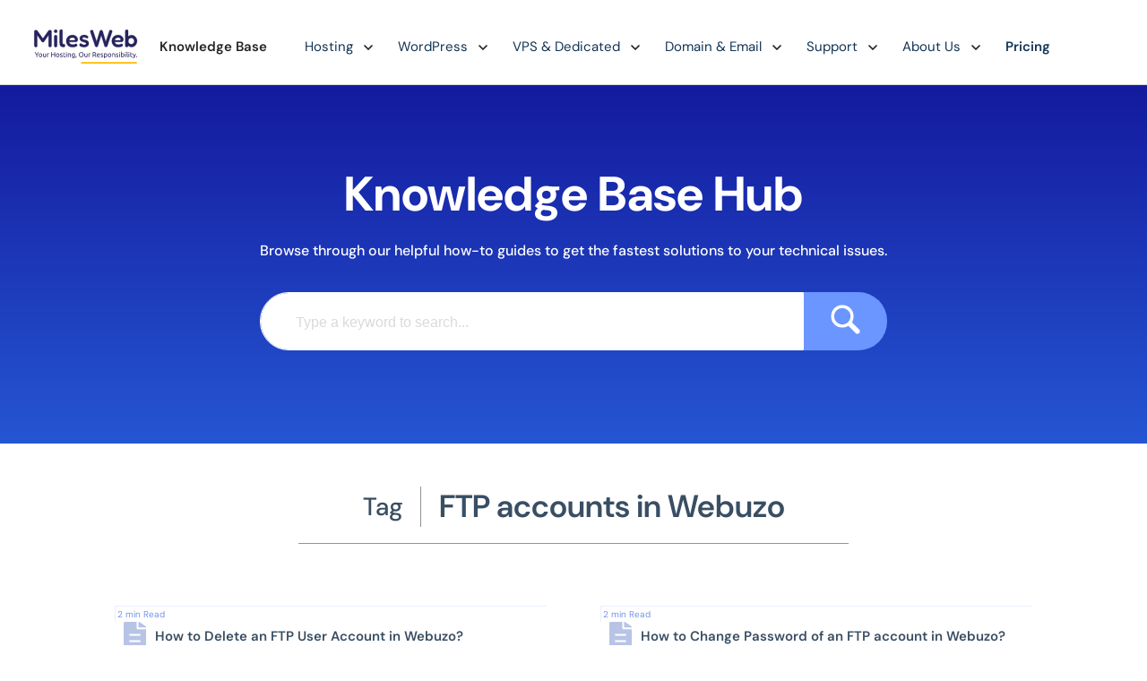

--- FILE ---
content_type: text/html; charset=UTF-8
request_url: https://www.milesweb.in/hosting-faqs/tag/ftp-accounts-in-webuzo/
body_size: 17339
content:
<!DOCTYPE html>
<html lang="en-US">
	<head>
		<meta charset="utf-8">
		<meta name='robots' content='noindex, follow' />
	<style>img:is([sizes="auto" i], [sizes^="auto," i]) { contain-intrinsic-size: 3000px 1500px }</style>
	
	<!-- This site is optimized with the Yoast SEO plugin v26.2 - https://yoast.com/wordpress/plugins/seo/ -->
	<title>FTP accounts in Webuzo Archives - Web Hosting FAQs by MilesWeb</title>
	<meta property="og:locale" content="en_US" />
	<meta property="og:type" content="article" />
	<meta property="og:title" content="FTP accounts in Webuzo Archives - Web Hosting FAQs by MilesWeb" />
	<meta property="og:url" content="https://www.milesweb.in/hosting-faqs/tag/ftp-accounts-in-webuzo/" />
	<meta property="og:site_name" content="Web Hosting FAQs by MilesWeb" />
	<script type="application/ld+json" class="yoast-schema-graph">{"@context":"https://schema.org","@graph":[{"@type":"CollectionPage","@id":"https://www.milesweb.in/hosting-faqs/tag/ftp-accounts-in-webuzo/","url":"https://www.milesweb.in/hosting-faqs/tag/ftp-accounts-in-webuzo/","name":"FTP accounts in Webuzo Archives - Web Hosting FAQs by MilesWeb","isPartOf":{"@id":"https://www.milesweb.in/hosting-faqs/#website"},"breadcrumb":{"@id":"https://www.milesweb.in/hosting-faqs/tag/ftp-accounts-in-webuzo/#breadcrumb"},"inLanguage":"en-US"},{"@type":"BreadcrumbList","@id":"https://www.milesweb.in/hosting-faqs/tag/ftp-accounts-in-webuzo/#breadcrumb","itemListElement":[{"@type":"ListItem","position":1,"name":"Home","item":"https://www.milesweb.in/hosting-faqs/"},{"@type":"ListItem","position":2,"name":"FTP accounts in Webuzo"}]},{"@type":"WebSite","@id":"https://www.milesweb.in/hosting-faqs/#website","url":"https://www.milesweb.in/hosting-faqs/","name":"Web Hosting FAQs by MilesWeb","description":"","potentialAction":[{"@type":"SearchAction","target":{"@type":"EntryPoint","urlTemplate":"https://www.milesweb.in/hosting-faqs/?s={search_term_string}"},"query-input":{"@type":"PropertyValueSpecification","valueRequired":true,"valueName":"search_term_string"}}],"inLanguage":"en-US"}]}</script>
	<!-- / Yoast SEO plugin. -->


<script type="text/javascript">
/* <![CDATA[ */
window._wpemojiSettings = {"baseUrl":"https:\/\/s.w.org\/images\/core\/emoji\/16.0.1\/72x72\/","ext":".png","svgUrl":"https:\/\/s.w.org\/images\/core\/emoji\/16.0.1\/svg\/","svgExt":".svg","source":{"concatemoji":"https:\/\/www.milesweb.in\/hosting-faqs\/wp-includes\/js\/wp-emoji-release.min.js?ver=6.8.3"}};
/*! This file is auto-generated */
!function(s,n){var o,i,e;function c(e){try{var t={supportTests:e,timestamp:(new Date).valueOf()};sessionStorage.setItem(o,JSON.stringify(t))}catch(e){}}function p(e,t,n){e.clearRect(0,0,e.canvas.width,e.canvas.height),e.fillText(t,0,0);var t=new Uint32Array(e.getImageData(0,0,e.canvas.width,e.canvas.height).data),a=(e.clearRect(0,0,e.canvas.width,e.canvas.height),e.fillText(n,0,0),new Uint32Array(e.getImageData(0,0,e.canvas.width,e.canvas.height).data));return t.every(function(e,t){return e===a[t]})}function u(e,t){e.clearRect(0,0,e.canvas.width,e.canvas.height),e.fillText(t,0,0);for(var n=e.getImageData(16,16,1,1),a=0;a<n.data.length;a++)if(0!==n.data[a])return!1;return!0}function f(e,t,n,a){switch(t){case"flag":return n(e,"\ud83c\udff3\ufe0f\u200d\u26a7\ufe0f","\ud83c\udff3\ufe0f\u200b\u26a7\ufe0f")?!1:!n(e,"\ud83c\udde8\ud83c\uddf6","\ud83c\udde8\u200b\ud83c\uddf6")&&!n(e,"\ud83c\udff4\udb40\udc67\udb40\udc62\udb40\udc65\udb40\udc6e\udb40\udc67\udb40\udc7f","\ud83c\udff4\u200b\udb40\udc67\u200b\udb40\udc62\u200b\udb40\udc65\u200b\udb40\udc6e\u200b\udb40\udc67\u200b\udb40\udc7f");case"emoji":return!a(e,"\ud83e\udedf")}return!1}function g(e,t,n,a){var r="undefined"!=typeof WorkerGlobalScope&&self instanceof WorkerGlobalScope?new OffscreenCanvas(300,150):s.createElement("canvas"),o=r.getContext("2d",{willReadFrequently:!0}),i=(o.textBaseline="top",o.font="600 32px Arial",{});return e.forEach(function(e){i[e]=t(o,e,n,a)}),i}function t(e){var t=s.createElement("script");t.src=e,t.defer=!0,s.head.appendChild(t)}"undefined"!=typeof Promise&&(o="wpEmojiSettingsSupports",i=["flag","emoji"],n.supports={everything:!0,everythingExceptFlag:!0},e=new Promise(function(e){s.addEventListener("DOMContentLoaded",e,{once:!0})}),new Promise(function(t){var n=function(){try{var e=JSON.parse(sessionStorage.getItem(o));if("object"==typeof e&&"number"==typeof e.timestamp&&(new Date).valueOf()<e.timestamp+604800&&"object"==typeof e.supportTests)return e.supportTests}catch(e){}return null}();if(!n){if("undefined"!=typeof Worker&&"undefined"!=typeof OffscreenCanvas&&"undefined"!=typeof URL&&URL.createObjectURL&&"undefined"!=typeof Blob)try{var e="postMessage("+g.toString()+"("+[JSON.stringify(i),f.toString(),p.toString(),u.toString()].join(",")+"));",a=new Blob([e],{type:"text/javascript"}),r=new Worker(URL.createObjectURL(a),{name:"wpTestEmojiSupports"});return void(r.onmessage=function(e){c(n=e.data),r.terminate(),t(n)})}catch(e){}c(n=g(i,f,p,u))}t(n)}).then(function(e){for(var t in e)n.supports[t]=e[t],n.supports.everything=n.supports.everything&&n.supports[t],"flag"!==t&&(n.supports.everythingExceptFlag=n.supports.everythingExceptFlag&&n.supports[t]);n.supports.everythingExceptFlag=n.supports.everythingExceptFlag&&!n.supports.flag,n.DOMReady=!1,n.readyCallback=function(){n.DOMReady=!0}}).then(function(){return e}).then(function(){var e;n.supports.everything||(n.readyCallback(),(e=n.source||{}).concatemoji?t(e.concatemoji):e.wpemoji&&e.twemoji&&(t(e.twemoji),t(e.wpemoji)))}))}((window,document),window._wpemojiSettings);
/* ]]> */
</script>

<style id='wp-emoji-styles-inline-css' type='text/css'>

	img.wp-smiley, img.emoji {
		display: inline !important;
		border: none !important;
		box-shadow: none !important;
		height: 1em !important;
		width: 1em !important;
		margin: 0 0.07em !important;
		vertical-align: -0.1em !important;
		background: none !important;
		padding: 0 !important;
	}
</style>
<link rel='stylesheet' id='wp-block-library-css' href='https://www.milesweb.in/hosting-faqs/wp-includes/css/dist/block-library/style.min.css?ver=6.8.3' type='text/css' media='all' />
<style id='classic-theme-styles-inline-css' type='text/css'>
/*! This file is auto-generated */
.wp-block-button__link{color:#fff;background-color:#32373c;border-radius:9999px;box-shadow:none;text-decoration:none;padding:calc(.667em + 2px) calc(1.333em + 2px);font-size:1.125em}.wp-block-file__button{background:#32373c;color:#fff;text-decoration:none}
</style>
<style id='global-styles-inline-css' type='text/css'>
:root{--wp--preset--aspect-ratio--square: 1;--wp--preset--aspect-ratio--4-3: 4/3;--wp--preset--aspect-ratio--3-4: 3/4;--wp--preset--aspect-ratio--3-2: 3/2;--wp--preset--aspect-ratio--2-3: 2/3;--wp--preset--aspect-ratio--16-9: 16/9;--wp--preset--aspect-ratio--9-16: 9/16;--wp--preset--color--black: #000000;--wp--preset--color--cyan-bluish-gray: #abb8c3;--wp--preset--color--white: #ffffff;--wp--preset--color--pale-pink: #f78da7;--wp--preset--color--vivid-red: #cf2e2e;--wp--preset--color--luminous-vivid-orange: #ff6900;--wp--preset--color--luminous-vivid-amber: #fcb900;--wp--preset--color--light-green-cyan: #7bdcb5;--wp--preset--color--vivid-green-cyan: #00d084;--wp--preset--color--pale-cyan-blue: #8ed1fc;--wp--preset--color--vivid-cyan-blue: #0693e3;--wp--preset--color--vivid-purple: #9b51e0;--wp--preset--gradient--vivid-cyan-blue-to-vivid-purple: linear-gradient(135deg,rgba(6,147,227,1) 0%,rgb(155,81,224) 100%);--wp--preset--gradient--light-green-cyan-to-vivid-green-cyan: linear-gradient(135deg,rgb(122,220,180) 0%,rgb(0,208,130) 100%);--wp--preset--gradient--luminous-vivid-amber-to-luminous-vivid-orange: linear-gradient(135deg,rgba(252,185,0,1) 0%,rgba(255,105,0,1) 100%);--wp--preset--gradient--luminous-vivid-orange-to-vivid-red: linear-gradient(135deg,rgba(255,105,0,1) 0%,rgb(207,46,46) 100%);--wp--preset--gradient--very-light-gray-to-cyan-bluish-gray: linear-gradient(135deg,rgb(238,238,238) 0%,rgb(169,184,195) 100%);--wp--preset--gradient--cool-to-warm-spectrum: linear-gradient(135deg,rgb(74,234,220) 0%,rgb(151,120,209) 20%,rgb(207,42,186) 40%,rgb(238,44,130) 60%,rgb(251,105,98) 80%,rgb(254,248,76) 100%);--wp--preset--gradient--blush-light-purple: linear-gradient(135deg,rgb(255,206,236) 0%,rgb(152,150,240) 100%);--wp--preset--gradient--blush-bordeaux: linear-gradient(135deg,rgb(254,205,165) 0%,rgb(254,45,45) 50%,rgb(107,0,62) 100%);--wp--preset--gradient--luminous-dusk: linear-gradient(135deg,rgb(255,203,112) 0%,rgb(199,81,192) 50%,rgb(65,88,208) 100%);--wp--preset--gradient--pale-ocean: linear-gradient(135deg,rgb(255,245,203) 0%,rgb(182,227,212) 50%,rgb(51,167,181) 100%);--wp--preset--gradient--electric-grass: linear-gradient(135deg,rgb(202,248,128) 0%,rgb(113,206,126) 100%);--wp--preset--gradient--midnight: linear-gradient(135deg,rgb(2,3,129) 0%,rgb(40,116,252) 100%);--wp--preset--font-size--small: 13px;--wp--preset--font-size--medium: 20px;--wp--preset--font-size--large: 36px;--wp--preset--font-size--x-large: 42px;--wp--preset--spacing--20: 0.44rem;--wp--preset--spacing--30: 0.67rem;--wp--preset--spacing--40: 1rem;--wp--preset--spacing--50: 1.5rem;--wp--preset--spacing--60: 2.25rem;--wp--preset--spacing--70: 3.38rem;--wp--preset--spacing--80: 5.06rem;--wp--preset--shadow--natural: 6px 6px 9px rgba(0, 0, 0, 0.2);--wp--preset--shadow--deep: 12px 12px 50px rgba(0, 0, 0, 0.4);--wp--preset--shadow--sharp: 6px 6px 0px rgba(0, 0, 0, 0.2);--wp--preset--shadow--outlined: 6px 6px 0px -3px rgba(255, 255, 255, 1), 6px 6px rgba(0, 0, 0, 1);--wp--preset--shadow--crisp: 6px 6px 0px rgba(0, 0, 0, 1);}:where(.is-layout-flex){gap: 0.5em;}:where(.is-layout-grid){gap: 0.5em;}body .is-layout-flex{display: flex;}.is-layout-flex{flex-wrap: wrap;align-items: center;}.is-layout-flex > :is(*, div){margin: 0;}body .is-layout-grid{display: grid;}.is-layout-grid > :is(*, div){margin: 0;}:where(.wp-block-columns.is-layout-flex){gap: 2em;}:where(.wp-block-columns.is-layout-grid){gap: 2em;}:where(.wp-block-post-template.is-layout-flex){gap: 1.25em;}:where(.wp-block-post-template.is-layout-grid){gap: 1.25em;}.has-black-color{color: var(--wp--preset--color--black) !important;}.has-cyan-bluish-gray-color{color: var(--wp--preset--color--cyan-bluish-gray) !important;}.has-white-color{color: var(--wp--preset--color--white) !important;}.has-pale-pink-color{color: var(--wp--preset--color--pale-pink) !important;}.has-vivid-red-color{color: var(--wp--preset--color--vivid-red) !important;}.has-luminous-vivid-orange-color{color: var(--wp--preset--color--luminous-vivid-orange) !important;}.has-luminous-vivid-amber-color{color: var(--wp--preset--color--luminous-vivid-amber) !important;}.has-light-green-cyan-color{color: var(--wp--preset--color--light-green-cyan) !important;}.has-vivid-green-cyan-color{color: var(--wp--preset--color--vivid-green-cyan) !important;}.has-pale-cyan-blue-color{color: var(--wp--preset--color--pale-cyan-blue) !important;}.has-vivid-cyan-blue-color{color: var(--wp--preset--color--vivid-cyan-blue) !important;}.has-vivid-purple-color{color: var(--wp--preset--color--vivid-purple) !important;}.has-black-background-color{background-color: var(--wp--preset--color--black) !important;}.has-cyan-bluish-gray-background-color{background-color: var(--wp--preset--color--cyan-bluish-gray) !important;}.has-white-background-color{background-color: var(--wp--preset--color--white) !important;}.has-pale-pink-background-color{background-color: var(--wp--preset--color--pale-pink) !important;}.has-vivid-red-background-color{background-color: var(--wp--preset--color--vivid-red) !important;}.has-luminous-vivid-orange-background-color{background-color: var(--wp--preset--color--luminous-vivid-orange) !important;}.has-luminous-vivid-amber-background-color{background-color: var(--wp--preset--color--luminous-vivid-amber) !important;}.has-light-green-cyan-background-color{background-color: var(--wp--preset--color--light-green-cyan) !important;}.has-vivid-green-cyan-background-color{background-color: var(--wp--preset--color--vivid-green-cyan) !important;}.has-pale-cyan-blue-background-color{background-color: var(--wp--preset--color--pale-cyan-blue) !important;}.has-vivid-cyan-blue-background-color{background-color: var(--wp--preset--color--vivid-cyan-blue) !important;}.has-vivid-purple-background-color{background-color: var(--wp--preset--color--vivid-purple) !important;}.has-black-border-color{border-color: var(--wp--preset--color--black) !important;}.has-cyan-bluish-gray-border-color{border-color: var(--wp--preset--color--cyan-bluish-gray) !important;}.has-white-border-color{border-color: var(--wp--preset--color--white) !important;}.has-pale-pink-border-color{border-color: var(--wp--preset--color--pale-pink) !important;}.has-vivid-red-border-color{border-color: var(--wp--preset--color--vivid-red) !important;}.has-luminous-vivid-orange-border-color{border-color: var(--wp--preset--color--luminous-vivid-orange) !important;}.has-luminous-vivid-amber-border-color{border-color: var(--wp--preset--color--luminous-vivid-amber) !important;}.has-light-green-cyan-border-color{border-color: var(--wp--preset--color--light-green-cyan) !important;}.has-vivid-green-cyan-border-color{border-color: var(--wp--preset--color--vivid-green-cyan) !important;}.has-pale-cyan-blue-border-color{border-color: var(--wp--preset--color--pale-cyan-blue) !important;}.has-vivid-cyan-blue-border-color{border-color: var(--wp--preset--color--vivid-cyan-blue) !important;}.has-vivid-purple-border-color{border-color: var(--wp--preset--color--vivid-purple) !important;}.has-vivid-cyan-blue-to-vivid-purple-gradient-background{background: var(--wp--preset--gradient--vivid-cyan-blue-to-vivid-purple) !important;}.has-light-green-cyan-to-vivid-green-cyan-gradient-background{background: var(--wp--preset--gradient--light-green-cyan-to-vivid-green-cyan) !important;}.has-luminous-vivid-amber-to-luminous-vivid-orange-gradient-background{background: var(--wp--preset--gradient--luminous-vivid-amber-to-luminous-vivid-orange) !important;}.has-luminous-vivid-orange-to-vivid-red-gradient-background{background: var(--wp--preset--gradient--luminous-vivid-orange-to-vivid-red) !important;}.has-very-light-gray-to-cyan-bluish-gray-gradient-background{background: var(--wp--preset--gradient--very-light-gray-to-cyan-bluish-gray) !important;}.has-cool-to-warm-spectrum-gradient-background{background: var(--wp--preset--gradient--cool-to-warm-spectrum) !important;}.has-blush-light-purple-gradient-background{background: var(--wp--preset--gradient--blush-light-purple) !important;}.has-blush-bordeaux-gradient-background{background: var(--wp--preset--gradient--blush-bordeaux) !important;}.has-luminous-dusk-gradient-background{background: var(--wp--preset--gradient--luminous-dusk) !important;}.has-pale-ocean-gradient-background{background: var(--wp--preset--gradient--pale-ocean) !important;}.has-electric-grass-gradient-background{background: var(--wp--preset--gradient--electric-grass) !important;}.has-midnight-gradient-background{background: var(--wp--preset--gradient--midnight) !important;}.has-small-font-size{font-size: var(--wp--preset--font-size--small) !important;}.has-medium-font-size{font-size: var(--wp--preset--font-size--medium) !important;}.has-large-font-size{font-size: var(--wp--preset--font-size--large) !important;}.has-x-large-font-size{font-size: var(--wp--preset--font-size--x-large) !important;}
:where(.wp-block-post-template.is-layout-flex){gap: 1.25em;}:where(.wp-block-post-template.is-layout-grid){gap: 1.25em;}
:where(.wp-block-columns.is-layout-flex){gap: 2em;}:where(.wp-block-columns.is-layout-grid){gap: 2em;}
:root :where(.wp-block-pullquote){font-size: 1.5em;line-height: 1.6;}
</style>
<link rel='stylesheet' id='ppress-frontend-css' href='https://www.milesweb.in/hosting-faqs/wp-content/plugins/wp-user-avatar/assets/css/frontend.min.css?ver=4.16.6' type='text/css' media='all' />
<link rel='stylesheet' id='ppress-flatpickr-css' href='https://www.milesweb.in/hosting-faqs/wp-content/plugins/wp-user-avatar/assets/flatpickr/flatpickr.min.css?ver=4.16.6' type='text/css' media='all' />
<link rel='stylesheet' id='ppress-select2-css' href='https://www.milesweb.in/hosting-faqs/wp-content/plugins/wp-user-avatar/assets/select2/select2.min.css?ver=6.8.3' type='text/css' media='all' />
<link rel='stylesheet' id='style-css' href='https://www.milesweb.in/hosting-faqs/wp-content/themes/kbthemeone/style.css?ver=1.0.0.2' type='text/css' media='all' />
<link rel='stylesheet' id='tablepress-default-css' href='https://www.milesweb.in/hosting-faqs/wp-content/plugins/tablepress/css/build/default.css?ver=3.2.5' type='text/css' media='all' />
<script type="text/javascript" src="https://www.milesweb.in/hosting-faqs/wp-includes/js/jquery/jquery.min.js?ver=3.7.1" id="jquery-core-js"></script>
<script type="text/javascript" src="https://www.milesweb.in/hosting-faqs/wp-includes/js/jquery/jquery-migrate.min.js?ver=3.4.1" id="jquery-migrate-js"></script>
<script type="text/javascript" src="https://www.milesweb.in/hosting-faqs/wp-content/plugins/wp-user-avatar/assets/flatpickr/flatpickr.min.js?ver=4.16.6" id="ppress-flatpickr-js"></script>
<script type="text/javascript" src="https://www.milesweb.in/hosting-faqs/wp-content/plugins/wp-user-avatar/assets/select2/select2.min.js?ver=4.16.6" id="ppress-select2-js"></script>
<link rel="https://api.w.org/" href="https://www.milesweb.in/hosting-faqs/wp-json/" /><link rel="alternate" title="JSON" type="application/json" href="https://www.milesweb.in/hosting-faqs/wp-json/wp/v2/tags/2829" /><link rel="EditURI" type="application/rsd+xml" title="RSD" href="https://www.milesweb.in/hosting-faqs/xmlrpc.php?rsd" />
<meta name="generator" content="WordPress 6.8.3" />
<!-- Global site tag (gtag.js) - Google Analytics -->
<script async src="https://www.googletagmanager.com/gtag/js?id=UA-34554086-7"></script>
<script>
  window.dataLayer = window.dataLayer || [];
  function gtag(){dataLayer.push(arguments);}
  gtag('js', new Date());

  gtag('config', 'UA-34554086-7');
</script>				<link rel="shortcut icon" href="https://www.milesweb.in/img-assets/favicon.ico">
		<link rel="stylesheet" href="https://use.fontawesome.com/releases/v5.4.1/css/all.css">
		<script src="https://ajax.googleapis.com/ajax/libs/jquery/3.3.1/jquery.min.js"></script>
		<link rel="stylesheet" href="https://www.milesweb.in/assets/fonts/dm-sans.css">
		<link rel="stylesheet" href="/hosting-faqs/wp-includes/css/kbstyle.css?v=20260127013019">
		<link rel="stylesheet" href="/blog/wp-includes/css/mw-header-footer.css?v=20260127013019">
		<link rel="stylesheet" href="/blog/wp-includes/css/header-footer.css?v=20260127013019">
				<script src="https://www.milesweb.in/jscript/slick1.min.js"></script>
		<meta name="viewport" content="width=device-width, initial-scale=1, maximum-scale=1">
		<link rel="alternate" href="https://www.milesweb.com/hosting-faqs/tag/ftp-accounts-in-webuzo/" hreflang="en-US" />
		<link rel="alternate" href="https://www.milesweb.in/hosting-faqs/tag/ftp-accounts-in-webuzo/" hreflang="en-IN" />
		<link rel="alternate" href="https://www.milesweb.co.uk/hosting-faqs/tag/ftp-accounts-in-webuzo/" hreflang="en-GB" />
		<!-- Global site tag (gtag.js) - Google Ads: 997064281 (16-12-21)-->
		<script async src="https://www.googletagmanager.com/gtag/js?id=AW-997064281"></script>
		<script>
			window.dataLayer = window.dataLayer || [];
			function gtag(){dataLayer.push(arguments);}
			gtag('js', new Date());
			gtag('config', 'AW-997064281');
		</script>
		<!-- Google Tag Manager (noscript) -->
		<noscript><iframe src="https://www.googletagmanager.com/ns.html?id=GTM-P96DP4G"
		height="0" width="0" style="display:none;visibility:hidden"></iframe></noscript>
		<!-- End Google Tag Manager (noscript) -->
				<style type="text/css">
		@-webkit-keyframes slide-in-bottom{0%{-webkit-transform:translateY(1000px);transform:translateY(1000px);opacity:0}to{-webkit-transform:translateY(0);transform:translateY(0);opacity:1}}@keyframes slide-in-bottom{0%{-webkit-transform:translateY(1000px);transform:translateY(1000px);opacity:0}to{-webkit-transform:translateY(0);transform:translateY(0);opacity:1}}@-webkit-keyframes slide-out-top{0%{-webkit-transform:translateY(0);transform:translateY(0);opacity:1}to{-webkit-transform:translateY(-1000px);transform:translateY(-1000px);opacity:0}}@keyframes slide-out-top{0%{-webkit-transform:translateY(0);transform:translateY(0);opacity:1}to{-webkit-transform:translateY(-1000px);transform:translateY(-1000px);opacity:0}}@-webkit-keyframes scale-in-center{0%{-webkit-transform:scale(0);transform:scale(0);opacity:1}to{-webkit-transform:scale(1);transform:scale(1);opacity:1}}@keyframes scale-in-center{0%{-webkit-transform:scale(0);transform:scale(0);opacity:1}to{-webkit-transform:scale(1);transform:scale(1);opacity:1}}@-webkit-keyframes scale-out-center{0%{-webkit-transform:scale(1);transform:scale(1);opacity:1}to{-webkit-transform:scale(0);transform:scale(0);opacity:1}}@keyframes scale-out-center{0%{-webkit-transform:scale(1);transform:scale(1);opacity:1}to{-webkit-transform:scale(0);transform:scale(0);opacity:1}}html{margin-top:unset!important}.mw-menu-left-2{margin-left:10px}.mw-menu-tabs{padding:38px 20px}.mw-menu-tab-dwn{font-size:10px;position:absolute;top:41px;transition:all .4s ease-in-out;margin-left:8px;transform:rotate(-90deg)}.mb-navbar{background:#1c93e9;padding:20px 0}.mb-nav-container{max-width:1200px;padding:0 15px;margin:auto}.mb-nav-between{justify-content:space-between}.mb-nav-list1 li{padding-right:25px}.mb-nav-list1 li a{color:#fff;font-size:14px;font-weight:500;transition:all .3s ease-in-out}.mb-nav-list1 li a:hover{font-size:15px;font-weight:700}.mb-navbar-list li{padding:5px 8px 5px 32px}.mb-navbar-list li a{text-decoration:none;color:#6b6b6b;font-size:14px;font-weight:400;transition:.3s;border-bottom:2px solid transparent}.mb-navbar-list li a:hover{border-color:#3d70f1}.mb-navbar-list{background:#fff;padding-bottom:100px}.mb-sidebar-openbtn{font-size:20px;cursor:pointer;color:#fff;background:0 0;border:0;transition:all .3s ease-in-out;user-select:none}.mb-closebtn:hover,.mb-sidebar-openbtn:hover{opacity:.5}.mb-close-closebtn{max-width:1050px;margin:auto;text-align:right}.mb-closebtn{position:absolute;top:41px;right:40px;font-size:36px;color:#a9a9af;cursor:pointer}.my-sidebar2{height:100vh;background:#fff;margin-left:auto;transition:all .3s linear;transform:translate(100%,0);width:300px;padding:108px 0 0}.mb-main-sidebar{visibility:hidden;opacity:0;position:fixed;z-index:501;bottom:0;left:0;top:0;right:0;background:rgb(0 0 0/65%);overflow-x:hidden;transition:.5s}.dp-nav-active .mb-main-sidebar{visibility:visible;opacity:1}.dp-nav-active .my-sidebar2{transform:translate(0,0)}.mb-nav-h2{color:#484646;font-size:18px;font-weight:700;margin-bottom:23px}@media (max-width:991px){.mb-navbar{top:72px}}@media (max-width:450px){.mb-nav-list1 li a{font-size:13px}.mb-nav-list1 li{padding-right:8px}}@media (min-width:1600px){.my-sidebar2{width:480px}.mb-navbar-list li{padding:5px 8px 5px 60px}}.hidden{transform:translateY(-100%)}.top{top:0}.home{color:#252525;padding-left:10px}.home:hover{color:#0435b2}.kb-post-quote-prim p,.mw-blue-button:hover{color:#fff}.mw-submenu-col-3{max-width:555px}a{color:inherit}ul li{list-style-type:inherit;margin:inherit}@media (max-width:330px){.home{font-size:14px}}.post-categories{display:inline}.post-categories li{display:inherit}.skroll-button{color:#4b6895;cursor:pointer}.skroll-button:hover{color:#4351d8}.kb-post-quote-prim{border-radius:13px;background:#2c0aff96;padding:55px 35px}.kb-post-quote-prim::after,.kb-post-quote-prim::before{background:unset}.kb-post-quote-prim a{color:#fff62b}@media (max-width:1000px){.kb-post-quote-prim{padding:40px 25px}}.vlt-box{background:#f9f9f9;border:1px solid #8f8f8f;margin:30px 0;overflow:hidden;border-radius:5px}.vlt-box .box-title{font-size:20px;font-weight:600;color:#fff;background:#8f8f8f;padding:10px}.vlt-box .box-content{padding:10px 15px}.vlt-blue{border-color:#929de4}.vlt-blue .box-title{background:#929de4}.vlt-green{border-color:#63b88a}.vlt-green .box-title{background:#63b88a}.vlt-red{border-color:#d9848e}.vlt-red .box-title{background:#d9848e}.vlt-purple{border-color:#ae93d8}.vlt-purple .box-title{background:#ae93d8}@media screen and (max-width:550px){.vlt-box{border-radius:3px}.vlt-box .box-title{font-size:18px}.vlt-box .box-content{padding:10px}}#backtotop-btn{visibility:hidden;position:fixed;cursor:pointer;right:16px;bottom:16px;user-select:none;transition:2s;z-index:5000}.slide-in-bottom{-webkit-animation:slide-in-bottom 2s cubic-bezier(.25,.46,.45,.94) both;animation:slide-in-bottom 2s cubic-bezier(.25,.46,.45,.94) both}.slide-out-top{-webkit-animation:slide-out-top .7s cubic-bezier(.55,.085,.68,.53) both;animation:slide-out-top .7s cubic-bezier(.55,.085,.68,.53) both}.scale-in-center{-webkit-animation:scale-in-center .5s cubic-bezier(.25,.46,.45,.94) both;animation:scale-in-center .5s cubic-bezier(.25,.46,.45,.94) both}.scale-out-center{-webkit-animation:scale-out-center .5s cubic-bezier(.55,.085,.68,.53) both;animation:scale-out-center .5s cubic-bezier(.55,.085,.68,.53) both}.bubble{position: absolute;top: 7px;right: 0;display: block;}.mw-menu{padding-top:10px}.bubble-mob{display: none;position: absolute;top: 20px;left: 200px;}@media(max-width:992px){.bubble{display: none;}.bubble-mob{display: block;}}.new-tag{position: absolute; top: 10px; left: 20px;padding: 5px 12px}
        /* Inc navigation Header style  */

        .mw-ftr-pm_logo{ height: 30px; margin: 0px} .mw-ftr-pm_logo img{ object-fit: contain;}
        .mw-ftr-wrapr{ max-width:unset; display: flex; flex-flow: row wrap; justify-content: end; align-items: center; width: 100%;}
        @media(max-width: 991px){.mw_user_icon{border: 1px solid #123455;color: #123455;padding: 16px;margin: 100px 30px 20px;text-align: center;width: 100%;border-radius: 10px;font-weight: 600;}
        .mw-navigation-show-ul{padding-bottom:100%;}
        .mw-menu-tabs{font-weight: 600;}}
        @media (max-width: 950px) {.mw-ftr-pm_logo {height: 40px;width: 60px;margin: 0px;}.mw-ftr-wrapr{display: flex;flex-wrap: wrap;gap: 8px;margin-bottom: 24px;justify-content: start;}.mw-ftr-pm_logo img{object-fit: contain;}}
        @media (max-width: 1001px){.mw-menu {padding: 15px 18px}}
        
        .mw-menu-tab-dwn{transform: rotate(0deg);}
    .mw-menu-active .mw-menu-tab-dwn{ transform: rotateZ(180deg);}
    .mw-menu-left-2 {justify-content: end;}
    .mw-menu-dropdown{position:relative!important}.mw-submenu1 .mw-h3{font-weight:500;font-size:20px;padding:20px 20px 0}.mw-submenu{display:none;right:0;box-shadow:1px -1px 18px 3px rgba(0,0,0,.15);position:absolute;z-index:400;border-radius:11px;background:#fff;width:100%;transform:translate(-50%,0);top:100%;animation:slideDown .2s ease-in-out;min-width:max-content;left:50%;padding:15px 20px 25px;border:none}.mw-sub-content-li{padding:12px 25px 12px;cursor:pointer}.mw-sub-content-lnk{font-weight:700;margin-bottom:12px;font-size:15px;}.mw-sub-content-li:hover{background:#f0f0ff;border-radius:8px}.mw-menu-tabs{font-size:15px;padding:34px 14px;color:var(--ttl_clr)}.mw-menu-tab-dwn{top:38px;position:unset;display:inline-block}.mw-menu-tabs:before{content:'';position:absolute;bottom:-18px;border:1px solid transparent;opacity:0;left:40%;margin-left:-8px;transform:rotate(45deg);background:#fff;height:28px;width:28px;box-shadow:-4px -3px 10px 0 rgb(0 0 0 / 5%);border-radius:10px 0 0 0;z-index:402}.mw-submenu-p{font-size:14px;color:#3b3b55}@media (max-width:1152px){.mw-menu-tabs{padding:30px 20px}.mw-menu-tab-dwn{top:34px}}@media(max-width:991px){.mw-sub-content-li{padding:14px 0 14px}.mw-submenu{position:relative;box-shadow:unset;transform:unset;left:0;height:auto;padding:15px 30px 10px}.mw-menu-tabs:before{left:12%;margin-left:-22px;z-index:0}.mw-menu-tabs{padding:16px 16px;border-radius:5px}.mw-menu-tab-dwn{top:50%;transform:translateY(-50%);position:absolute;right:48px}.mw-menu-active .mw-menu-tab-dwn{transform:rotateZ(180deg) translateY(-50%);top:20%}}@media(max-width:600px){.mw-menu-tab-dwn{right:20px}.mw-navigation-show-ul{padding-inline:14px}}.new-tag2{position:absolute;top:10px;right:33%;padding:5px 12px;background:var(--azure_clr);border-radius:5px;color:#fff;animation:MoveUpDown 1s ease-in-out infinite alternate-reverse both}@media(max-width:991px){.new-tag2{top:15px;right:unset}}@media (min-width:991px) and (max-width:1260px){.mw-menu-tabs{padding:30px 9px!important}.mw-menu-tab-dwn{top:42px}}.mw-menu-right-call{color:var(--gray_clr);position:relative}@media (max-width:1144px){.mw-menu-right-li.pl-22{padding-left:10px}}@media (max-width:997px){.mw-menu-right-li.pl-22{padding-left:5px}}.mw_flag{padding-left:12px;display:block}@media (max-width:1600px){.mw_flag img{width:32px!important;height:20px!important}}.mw-flag-dropdown{position:relative;display:inline-block}.mw-flag-toggle{background:0 0;border:0;cursor:pointer;display:flex;align-items:center;padding: 12px 15px 12px 2px}.mw-flag-drop-list{padding:12px}.mw-flag-drop-list img{width:30px;height:30px}.mw-flag-drop{padding:20px}.mw-flag-drop.mw-show{display:block}.mw-flag-lnk{color:var(--gray_clr)}.mw-flag-dropdown-small,.mw-flag-toggle::after{display:none}@media (max-width:1400px){.mw-flag-txt{font-size:14px}}@media (max-width:991px){.mw-flag-dropdown{display:block}.mw-flag-dropdown-larg{display:none}.mw-flag-dropdown-small{display:block}.mw-flag-drop{padding:4px 0 0}.mw-flag-drop-list img{vertical-align:middle}.mw-flag-txt{font-weight:500}}.mw-flag-toggle{padding: 12px 15px 12px 2px !important;}@media(min-width:991px){.mw_user_icon{display:none}}.mw-menu-web-builder{padding-right:10px!important}@media(min-width:991px){.g-suite-p{padding-left:12px!important;padding-right:10px!important;margin-right:10px}}@media(max-width:1220px){.g-suite-p{padding-left:8px!important;padding-right:10px!important;margin-right:0}}.mw-ftr-pm_logo{height:30px;margin:0}.mw-ftr-pm_logo img{object-fit:contain}.mw-ftr-wrapr{max-width:unset;display:flex;flex-flow:row wrap;justify-content:end;align-items:center;width:100%}@media(max-width:991px){.mw-flag-dropdown-small{display:none!important}.mw_user_icon{border:1px solid #123455;color:#123455;padding:16px;margin:100px 16px 16px;text-align:center;width:100%;border-radius:10px;font-weight:600;margin-top:calc(4vh - 0px)}.mw-menu-tabs{font-weight:600}}@media (max-width:950px){.g-suite-p{padding-left:0!important;padding-right:4px!important}.mw-ftr-pm_logo{height:40px;width:60px;margin:0}.mw-ftr-wrapr{display:flex;flex-wrap:wrap;gap:8px;margin-bottom:24px;justify-content:start}.mw-ftr-pm_logo img{object-fit:contain}}.mw-menu-tabs::after{bottom:23px}.mw-menu-login{padding: 5px 15px;border-color:#15222E;font-weight:500;border-radius:5px;color: #15222E;}.mw-flag-toggle img{width:30px;height:30px}.mw-menu-tabs:hover::after{padding:0}.mw-menu-right{display:flex;align-items:center;padding-left:6px}.mw-menu-login:hover{background:#f0f0ff;border-color:var(--ttl_clr)}@media(max-width:1260px){.mw-menu-tabs::after{bottom:18px}}
    @media(max-width:1050px){.mw-flag-toggle{padding: 12px 15px 12px 2px !important;}}.mw-flag-drop.mw-show{display:none!important;}.mw-menu-active .mw-flag-toggle.mw-menu-tabs:before{display:none !important}.mw-flag-toggle{cursor: unset;}
@media(max-width:1090px){.mw-flag-toggle{ padding: 12px 16px 12px 2px !important}.mw-menu-tabs{padding-left:6px !important;padding-right:6px !important}}
@media (max-width: 991px){ .mw-sub-content-li{ padding: 14px 10px 14px;} .mw-navigation-show-ul{
padding-inline: 18px;}.mw-menu-tabs{padding-left:12px !important}.top-floating-bar{top: 68px !important} .mw-menu-active .mw-menu-tabs, .mw-menu-tabs:hover{ background: #f0f0ff;} .mw-menu-tab-dwn svg{ width: 12px; height: 12px;} .mw-sub-content-ul{ padding: 0;}}
@media (max-width: 600px){ .top-floating-bar{ top: 66px !important;}}
		</style>
</head>
<body>
<header class="na-bodywrap na-menu-fix">
		<div class="mw-menu">
			<div class="mw-menu-container">
				<div class="mw-menu-row">
					<div class="mw-menu-mncol-7 mw-menu-mncol-1">
						<div class="mw-menu-left">
							<div class="mw-menu-logo">
								<a class="mw-menu-logo-a" href="https://www.milesweb.in/">
									<img class="mw-menu-logo-1" src="/assets/images/home/mw-logo.svg" alt="Web Hosting | MilesWeb" title="Web Hosting | MilesWeb">
								</a>
                                <a class="home" href="https://www.milesweb.in/hosting-faqs/">Knowledge Base</a>
							</div>
							<div class="mw-menu-left-2">
								<div id="navigation" class="mw-navigation-show">
								<ul class="mw-navigation-show-ul">
									<li class="mw-menu-dropdown"><div class="mw-menu-tabs">Hosting <span class="mw-menu-tab-dwn"><svg width="10" height="7" viewBox="0 0 10 7" fill="none" xmlns="http://www.w3.org/2000/svg"><path d="M9 1L5 5L1 1" stroke="#15222E" stroke-width="1.5" stroke-linecap="round"/></svg></span></div>
										<div class="mw-submenu">
											<div class="mw-submenu1">
												<div class="mw-row">
													<div class="mw-col">
														<ul class="mw-sub-content-ul">
															<li class="mw-sub-content-li" onclick="navigateTo(event)">
																<a class="mw-sub-content-lnk" href="https://www.milesweb.in/hosting/web-hosting">Web Hosting</a>
																<span class="drop-link-sup-tt">80% OFF</span>
																<p>For new and business websites</p>
															</li>
															<li class="mw-sub-content-li" onclick="navigateTo(event)">
																<a class="mw-sub-content-lnk" href="https://www.milesweb.in/hosting/cloud-hosting/">Cloud Hosting</a>
																<span class="drop-link-sup-tt">PREMIUM</span>
																<p>For growing and scalable websites</p>
															</li>
                                                            <li class="mw-sub-content-li" onclick="navigateTo(event)">
																<a class="mw-sub-content-lnk" href="https://www.milesweb.in/hosting/cpanel-hosting">cPanel Hosting</a>
																<p>Industry-standard control panel</p>
															</li>
															<li class="mw-sub-content-li" onclick="navigateTo(event)">
																<a class="mw-sub-content-lnk" href="https://www.milesweb.in/hosting/windows-hosting">Windows Hosting</a>
																<p>Optimized for ASP.NET and MSSQL</p>
															</li>
															<li class="mw-sub-content-li" onclick="navigateTo(event)">
																<a class="mw-sub-content-lnk" href="https://www.milesweb.in/hosting/windows-hosting">Reseller Hosting</a>
																<p>Ideal for agencies and resellers</p>
															</li>
														</ul>
													</div>
												</div>
											</div>
										</div>
									</li>
									<li class="mw-menu-dropdown"><div class="mw-menu-tabs">WordPress <span class="mw-menu-tab-dwn"><svg width="10" height="7" viewBox="0 0 10 7" fill="none" xmlns="http://www.w3.org/2000/svg"><path d="M9 1L5 5L1 1" stroke="#15222E" stroke-width="1.5" stroke-linecap="round"/></svg></span></div>
										<div class="mw-submenu">
											<div class="mw-submenu1">
												<div class="mw-row">
													<div class="mw-col">
														<ul class="mw-sub-content-ul">
															<li class="mw-sub-content-li" onclick="navigateTo(event)">
																<a class="mw-sub-content-lnk" href="https://www.milesweb.in/hosting/wordpress-hosting/">WordPress Hosting</a>
																<span class="drop-link-sup-tt">85% OFF</span>
																<p>Ideal for beginners and bloggers</p>
															</li>
															<li class="mw-sub-content-li" onclick="navigateTo(event)">
																<a class="mw-sub-content-lnk" href="https://www.milesweb.in/hosting/wordpress-hosting/agency">WordPress Agency Hosting</a>
																<p>Built for agencies managing clients</p>
															</li>
															<li class="mw-sub-content-li" onclick="navigateTo(event)">
																<a class="mw-sub-content-lnk" href="https://www.milesweb.in/hosting/wordpress-hosting/enterprise">WordPress Enterprise Hosting</a>
																<p>High performance for large businesses</p>
															</li>
														</ul>
													</div>
												</div>
											</div>
										</div>
									</li>
									<li class="mw-menu-dropdown"><div class="mw-menu-tabs">VPS & Dedicated <span class="mw-menu-tab-dwn"><svg width="10" height="7" viewBox="0 0 10 7" fill="none" xmlns="http://www.w3.org/2000/svg"><path d="M9 1L5 5L1 1" stroke="#15222E" stroke-width="1.5" stroke-linecap="round"/></svg></span></div>
										<div class="mw-submenu">
											<div class="mw-submenu1">
												<div class="mw-row">
													<div class="mw-col">
														<ul class="mw-sub-content-ul">
															<li class="mw-sub-content-li" onclick="navigateTo(event)">
																<a class="mw-sub-content-lnk" href="https://www.milesweb.in/hosting/vps-hosting/">VPS Hosting</a>
																<span class="drop-link-sup-tt">70% OFF</span>
																<p>For more power and control</p>
															</li>
															<li class="mw-sub-content-li" onclick="navigateTo(event)">
																<a class="mw-sub-content-lnk" href="https://www.milesweb.in/hosting/vps-hosting/managed-vps-hosting">Managed VPS Hosting</a>
																<span class="drop-link-sup-tt">50% OFF</span>
																<p>We manage your VPS for you</p>
															</li>
															<li class="mw-sub-content-li" onclick="navigateTo(event)">
																<a class="mw-sub-content-lnk" href="https://www.milesweb.in/hosting/vps-hosting/windows-vps">Windows VPS</a>
																<span class="drop-link-sup-tt">50% OFF</span>
																<p>Ideal for ASP.NET and Windows apps</p>
															</li>
															<li class="mw-sub-content-li" onclick="navigateTo(event)">
																<a class="mw-sub-content-lnk" href="https://www.milesweb.in/hosting/dedicated-servers/">Dedicated Server</a>
																<p>Built for large-scale projects</p>
															</li>
															<li class="mw-sub-content-li" onclick="navigateTo(event)">
																<a class="mw-sub-content-lnk" href="https://www.milesweb.in/hosting/vps-hosting/n8n">n8n VPS</a>
																<p>Scalable VPS for n8n users</p>
															</li>
														</ul>
													</div>
												</div>
											</div>
										</div>
									</li>
									<li class="mw-menu-dropdown"><div class="mw-menu-tabs">Domain & Email <span class="mw-menu-tab-dwn"><svg width="10" height="7" viewBox="0 0 10 7" fill="none" xmlns="http://www.w3.org/2000/svg"><path d="M9 1L5 5L1 1" stroke="#15222E" stroke-width="1.5" stroke-linecap="round"/></svg></span></div>
										<div class="mw-submenu">
											<div class="mw-submenu1">
												<div class="mw-row">
													<div class="mw-col">
														<ul class="mw-sub-content-ul">
															<li class="mw-sub-content-li" onclick="navigateTo(event)">
																<a class="mw-sub-content-lnk" href="https://www.milesweb.in/domains/">Domain</a>
																<p>Register your domain name</p>
															</li>
															<li class="mw-sub-content-li" onclick="navigateTo(event)">
																<a class="mw-sub-content-lnk" href="https://www.milesweb.in/business-email">Business Email</a>
																<span class="drop-link-sup-tt">83% OFF</span>
																<p>Professional email for startups</p>
															</li>
															<li class="mw-sub-content-li" onclick="navigateTo(event)">
																<a class="mw-sub-content-lnk" href="https://www.milesweb.in/google-workspace.php">Google Workspace</a>
																<p>Smart tools for everyday work</p>
															</li>
															<li class="mw-sub-content-li" onclick="navigateTo(event)">
																<a class="mw-sub-content-lnk" href="https://www.milesweb.in/ssl-certificates.php">SSL Certificate</a>
																<p>Encrypt data & protect users</p>
															</li>
														</ul>
													</div>
												</div>
											</div>
										</div>
									</li>
									<li class="mw-menu-dropdown"><div class="mw-menu-tabs">Support <span class="mw-menu-tab-dwn"><svg width="10" height="7" viewBox="0 0 10 7" fill="none" xmlns="http://www.w3.org/2000/svg"><path d="M9 1L5 5L1 1" stroke="#15222E" stroke-width="1.5" stroke-linecap="round"/></svg></span></div>
										<div class="mw-submenu">
											<div class="mw-submenu1">
												<div class="mw-row">
													<div class="mw-col">
														<ul class="mw-sub-content-ul">
															<li class="mw-sub-content-li" onclick="navigateTo(event)">
																<a class="mw-sub-content-lnk" href="https://www.milesweb.in/hosting-faqs/">Knowledge Base</a>
																<p>Find instant answers and solutions</p>
															</li>
															<li class="mw-sub-content-li" onclick="navigateTo(event)">
																<a class="mw-sub-content-lnk" target="_blank" href="https://www.youtube.com/c/MilesWeb/playlists">Tutorials</a>
																<p>Easy how-to videos</p>
															</li>
															<li class="mw-sub-content-li" onclick="navigateTo(event)">
																<a class="mw-sub-content-lnk" href="https://www.milesweb.in/contact.php">Contact Us</a>
																<p>Reach our support team anytime</p>
															</li>
														</ul>
													</div>
												</div>
											</div>
										</div>
									</li>
									<li class="mw-menu-dropdown"><div class="mw-menu-tabs">About Us <span class="mw-menu-tab-dwn"><svg width="10" height="7" viewBox="0 0 10 7" fill="none" xmlns="http://www.w3.org/2000/svg"><path d="M9 1L5 5L1 1" stroke="#15222E" stroke-width="1.5" stroke-linecap="round"/></svg></span></div>
										<div class="mw-submenu">
											<div class="mw-submenu1">
												<div class="mw-row">
													<div class="mw-col">
														<ul class="mw-sub-content-ul">
															<li class="mw-sub-content-li" onclick="navigateTo(event)">
																<a class="mw-sub-content-lnk" href="https://www.milesweb.in/about-us.php">About MilesWeb</a>
																<p>Trusted Indian host since 2012</p>
															</li>
															<li class="mw-sub-content-li" onclick="navigateTo(event)">
																<a class="mw-sub-content-lnk" target="_blank" href="https://www.milesweb.in/blog/client-stories/">Customer Success Stories</a>
																<p>Real results from our clients</p>
															</li>
															<li class="mw-sub-content-li" onclick="navigateTo(event)">
																<a class="mw-sub-content-lnk" href="https://www.milesweb.in/blog/">Blog</a>
																<p>Guides, tips, and hosting updates</p>
															</li>
														</ul>
													</div>
												</div>
											</div>
										</div>
									</li>
									<li><a class="mw-navigation-show-a" href="https://www.milesweb.in/hosting/"><div class="mw-menu-tabs mw-menu-wi-tabs ">Pricing</div></a></li>
                            	</ul>
								</div>
								<div class="mw-menu-right">
								<ul class="mw-menu-right-ul">
									<li class="mw_menu_toggle mw-menu-right-li">
										<div class="mw-navigation-toggle"><span></span><span></span><span></span></div>
									</li>
								</ul>
							</div>
								</div>
							</div>
						</div>
					</div>
				</div>
			</div>
		</header>
	<section class="hfq-wrapper dflex">
	<div class="container">
		<div class="txt-cntr">
			<div class="hfq-title fff">Knowledge Base Hub</div>
			<p class="hfq-p fff">Browse through our helpful how-to guides to get the fastest solutions to your technical issues.</p>
			<form class="do-search-box input-group" method="get" action="https://www.milesweb.in/hosting-faqs">
				<input type="text" name="s" class="form-control rounded" placeholder="Type a keyword to search..." value="" aria-label="Search" aria-describedby="search-addon" />
				<button type="submit" class="btn btn-outline-primary" value="Search"><img class="img-fluid mx-img" src="/hosting-faqs/wp-includes/img/search-icon.png" alt=""></button>
			</form>
		</div>
	</div>
</section>

<div class="kbetc-mncntnr"><!--main container-->
		<div class="kbetc-hdrttl-mnwrapr"><!--title-->
			<h1 class="kbetc-hdrttl">
				<span class="kbetc-hdrttl-small">Tag</span>
				<span class="kbetc-hdrttl-large">FTP accounts in Webuzo</span>
			</h1>
		</div><!--title-->
		
		<div class="kbetc-posts-mnwrapr"><!--articles container-->
						<div class="kbetc-post"><!--box-->
				<a href="https://www.milesweb.in/hosting-faqs/delete-ftp-user-account-webuzo/">How to Delete an FTP User Account in Webuzo?</a>
				<span class="kb-postlink-time">2 min Read</span>
			</div><!--box-->
						<div class="kbetc-post"><!--box-->
				<a href="https://www.milesweb.in/hosting-faqs/change-password-ftp-account-webuzo/">How to Change Password of an FTP account in Webuzo?</a>
				<span class="kb-postlink-time">2 min Read</span>
			</div><!--box-->
						<div class="kbetc-post"><!--box-->
				<a href="https://www.milesweb.in/hosting-faqs/change-memory-quota-ftp-account-webuzo/">How to Change Memory Quota for an FTP Account in Webuzo?</a>
				<span class="kb-postlink-time">2 min Read</span>
			</div><!--box-->
						<div class="kbetc-post"><!--box-->
				<a href="https://www.milesweb.in/hosting-faqs/add-new-ftp-account-webuzo/">How to Add/Create a New FTP Account in Webuzo?</a>
				<span class="kb-postlink-time">2 min Read</span>
			</div><!--box-->
					</div><!--//articles container-->
		
				
	</div><!--//main container-->

		


<style>
.f6yt-ftr-mncol-logo{max-width:300px}.f6yt-ftr-awrd{display:flex;flex-wrap:wrap;padding:45px 0 30px 0}.f6yt-ftr-awrd-img-box{padding:0 10px}._f3t303r-s0m3d{padding-left:15px}.awrd-img-box1{padding-left:0}@media (max-width:1114px){.f0t33r-mnwrapr{text-align:unset}}@media(max-width:1016){.f0t33r-mnwrapr{text-align:center}}@media (max-width:920px){.f6yt-ftr-col-copy{width:50%}.f6yt-ftr-mnwrapr{justify-content:unset;text-align:unset}}@media(max-width:854px){.f3t303r-col1{width:100%}.f6yt-ftr-awrd{padding:25px 0 20px 0;justify-content:center}._f3t303r-s0m3d{justify-content:center;padding-bottom:15px;padding-left:unset}.awrd-img-box1{padding-left:unset}.f6yt-ftr-mnwrapr{justify-content:center;text-align:center}}@media (max-width:725px){.f6yt-ftr-col-copy{width:100%;padding:5px 0}}@media(max-width:550px){.f6yt-ftr-awrd-img-box{padding:5px 10px}}
</style>
	<!-- <div class="foo-ads-wrapr">
			</div> -->
<script>function showPopup(){// Show the popup "
document.getElementById("popup").style.display="block";// Return false to prevent the form from submitting immediately
	return false;}
function hidePopup(){// Hide the popup
	document.getElementById("popup").style.display="none";}
</script>
	<style>
.ep-featured-box { background:#F0FDFF;padding:16px 40px 23px;justify-content:space-between;display:flex;align-items:center;margin-top: 10px; } 
.ep-featu-h3 { color:#454545;font-size:13px;font-weight:600 } 
.ep-featu-img-row { display:flex;align-items:center;margin-top:9px } 
.ep-featu-img-row img { margin-right:12px } 
.ep-star-img1 { position:absolute;top:15%;left:11%;display:block } 
.ep-star-img2  { position: absolute;bottom: 52%;right: 79px;display: block;max-width: 16px; } 
.ep-svg-star1 { display:flex;position:relative;left:-4px } 
.ep-additional { color:#FFF503;font-size:15px;font-weight:400;background: #0E3166;padding: 40px 30px 15px 45px;border-bottom-left-radius: 50px;margin-top: 7px;position: relative;border-top-left-radius: 10px; } 
.ep-additional_offer { padding: 12px 30px;border-radius: 30px;text-align: center;background: #50EBA1;font-size: 15px;font-weight: 700;color: #373737;position: absolute;top: -18px;left: 30px;  } 
.ep-additional span { font-size:30px;font-weight:700;color:#fff;line-height: 1.3; } 
.fsfrtr-b1-btn { color: #fff;text-align:center;font-size:20px;font-weight:700;border-radius:10px;background:#0E3166;padding:20px 60px;margin-left: 10px;cursor:pointer } 
.ep-additional-img { position:absolute;right:0;top:10% } 
.cp-trust-row { display:flex;align-items:center;margin-left:0 } 
.ep-rating { color:#454545;font-size:12px;margin-left:8px } 
.ep-svg-star-2 svg { width:73.498px;height:18.04px } 
.cp-trust-logo { border-right:1px solid #ecc45e;padding-right:22px } 
.ep-trust-box-2 { padding-left:22px } 
.ep-goog-h3 { margin-top:6px } 
.cp-trust-box { display:flex;justify-content:space-between } 
.ep-rating2 { margin-left:6px } 
.fsfrtr-a1-main-container { display:none } 
.fsfrtr-a1-main-win { position:fixed;z-index:800;top:0;left:0;width:100%;height:100vh } 
.fsfrtr-a1-main-wrapper { width:100%;height:100%;display:flex;flex-flow:row wrap;align-items:center;justify-content:center;background:#1f2938E8 } 
.fsfrtr-a1-main-conbox { position:relative;width:640px;height:608px;line-height:1.2;border-radius:10px } 
.fsfrtr_wrap { position:relative;z-index:5;width:100% } 
.fsfrtr-a1-close-btn { position:absolute;top: 0;right: 0;cursor: pointer;transition: all .4s ease-in-out;z-index: 99; } 
.fsfrtr-a1-close-btn:hover { opacity:.8 } 
.fsfrtr-a1-main-h1 { color:#373737;font-size:14px;font-weight:400;padding-top: 16px;padding-bottom: 9px; } 
.fsfrtr-container { text-align:left;padding: 42px 0 26px 32px;position: relative; } 
.fsfrtr-container::before { content:"";background: url('/popups/images/2024/celebration-bg.png') center no-repeat;background-size: auto;background-size: contain;width: 100%;height: 110px;position: absolute;top: 15px;left: 0;z-index: 2; } 
.di-popu-flex { display:flex;justify-content:center;overflow:hidden;border-radius:10px;background:#fff;align-items:center;position:relative;border-radius: 40px 20px 70px 20px; } 
img { max-width:100%;height:auto } 
.fsfrtr-a1-timebox { position:relative;padding:9px 25px;margin-right:20px;border-radius:14px;color:#373737;text-align:center;font-size:35px;font-weight:700;border-radius:5px;border:1px solid #373737 } 
.fsfrtr-a1-tim-txt { color:#373737;text-align:center;font-size:11px;font-weight:400;text-transform:uppercase } 
.fsfrtr-a1-cp-wrap { letter-spacing:1.87px;padding:6px 14px;justify-content:space-evenly;display:flex;align-items:center;max-width:210px;height:46px;width:100%;margin-top:8px;border:1px solid #E3F1E7;color:#24B44C;font-size:19px;font-weight:700 } 
.fsfrtr-a1-cp-cd { padding:1px 14px 1px 18px;border-right:1px solid #fff;line-height:1; } 
.fsfrtr-a1-tim-num { line-height:1.2 } 
.fsfrtr-a1-timer-wrapper { display:flex;flex-flow:row wrap;align-items:center;margin:23px 0 38px 38px;max-width: 249px; } 
.fsfrtr-a1-time-seperator { margin:0 } 
.fsfrtr-a1-time-seperator { position:relative;top:5px;background:#373737;width:6px;height:6px;right:10px;border-radius:100% } 
.fsfrtr-a1-time-seperator:before { content:'';position:absolute;top:-11px;background:#373737;width:6px;height:6px;right:0;border-radius:100% } 
.copy-img-b { padding: 10px 14px 11px 12px;vertical-align:super } 
.hsgat-uinfo-data { position:relative } 
[data-copy-one]:hover { cursor:copy } 
[data-copy-one] { position:relative } 
.data-copy-one-anim:before { content:'copied';position:absolute;left:0;bottom:50%;text-align:center;width:100%;color:#ffe040;opacity:0;animation:copy-one-anim 1s linear;animation-iteration-count:1;font-size:12px } 
@keyframes copy-one-anim { 
0% { opacity:0;bottom:50% } 
100% { bottom:100%;opacity:1 } 
 } 
@media (max-width:770px) { 
/* .fsfrtr-a1-main-conbox { width:583px;height:546px } 
.fsfrtr-a1-timebox { font-size:28px } 
.fsfrtr-a1-tim-txt { font-size:10px;font-weight:300 } 
.ep-featured-box { padding:25px 22px 23px } 
.ep-additional-img { right:48px }  */
 } 
@media (max-width:670px) { 
.fsfrtr-a1-main-container { display:none!important } 
 } 
.note_line { text-align:center;padding-top:15px;color:#fff;font-size:15px;font-style:italic } 
.note_line b { color:#FFC01F } 
.headerExitpopup { position:fixed;width:100%;top:0;height:30px;background:#fff;z-index:6;z-index:1095 } 
#header1 { margin-bottom:33px;background:#fff } 
</style>
<div class="fsfrtr-a1-main-container fsfrtr-a1-main-container-one" data-emps-afin-popup-status="idle">
    <div class="fsfrtr-a1-main-win">
        <div class="fsfrtr-a1-main-wrapper">
            <div class="fsfrtr-a1-main-conbox">
				<div class="fsfrtr-a1-close-btn" data-emps-afin-popup-close="close" title="close">
					<svg width="40" height="38" viewBox="0 0 40 38" fill="none" xmlns="http://www.w3.org/2000/svg">
						<mask id="mask0_102_10" style="mask-type:alpha" maskUnits="userSpaceOnUse" x="0" y="-1" width="40" height="39">
							<path d="M0 -1H31C35.9706 -1 40 3.02944 40 8V38H0V-1Z" fill="#D9D9D9"/>
						</mask>
						<g mask="url(#mask0_102_10)">
							<ellipse cx="26.7998" cy="11.3368" rx="26" ry="25.8673" fill="#DEF3FF"/>
							<path d="M28 11.7346L19.2 20.4897" stroke="#5EA3E3" stroke-width="2" stroke-linecap="round"/>
							<path d="M28 20.4897L19.2 11.7346" stroke="#5EA3E3" stroke-width="2" stroke-linecap="round"/>
						</g>
					</svg>
                </div>
                <div class="di-popu-flex">
                    <div class="fsfrtr_wrap">
                        <div class="fsfrtr-container">
						<div class="ep-additional">For our Knowledge Base visitors only<br> <span>Get 10% OFF on Hosting</span> <div class="ep-additional_offer">Special Offer!</div></div>
							<!-- <div class="ep-star-img1"><img src="/popups/images/christmas-cart/star.png" alt=""></div> -->
                            <div class="fsfrtr-a1-timer-wrapper">
                                <div class="fsfrtr-a1-timebox">
                                    <div class="fsfrtr-a1-tim-num fsfrtr-a1-tim-num2" data-fsfrtr-a1-minute="00">30</div>
                                    <div class="fsfrtr-a1-tim-txt">MINS</div>
                                </div>	
                                <div class="fsfrtr-a1-time-seperator"></div>
                                <div class="fsfrtr-a1-timebox">
                                    <div class="fsfrtr-a1-tim-num fsfrtr-a1-tim-num3" data-fsfrtr-a1-second="00">59</div>
                                    <div class="fsfrtr-a1-tim-txt">SECS</div>
                                </div>	
								<div class="fsfrtr-a1-main-h1">Claim the discount before it’s too late. Use the coupon code:</div>
								
								<div class="fsfrtr-a1-cp-wrap">
									<span class="fsfrtr-a1-cp-cd hsgat-uinfo-data" data-copy-one="STORYSAVER" title="Click to copy Coupon code">STORYSAVER</span><span data-copy-one="STORYSAVER" class="copy-img-b"><svg xmlns="http://www.w3.org/2000/svg" width="14" height="15" viewBox="0 0 14 15" fill="none">
										<path d="M10.7499 13H9.74993V14H1.49999V3.75011H2.49998V2.75011H0.5V15H10.7499V13Z" fill="#96C6FF"/>
										<path d="M3.5 0V11.9999H13.4999V4.29287L9.20705 0H3.5ZM12.4999 10.9999H4.49999V0.999993H7.74997V5.74996H12.4999V10.9999ZM12.4999 4.74996H8.74996V0.999993H8.79283L12.4999 4.70706V4.74996Z" fill="#96C6FF"/>
										</svg>
									</span>
								</div>
                            </div>
							<div class="fsfrtr-b1-btn-wrapr">
								<a href="https://www.milesweb.in?utm_source=kb&utm_medium=popup&utm_campaign=kb-popup-110823" class="fsfrtr-b1-btn">Grab the deal</a>
							</div>
							<div class="ep-additional-img"><img src="/popups/images/2024/new-year-saving-popup.png" alt=""></div>
                        </div>
						<div class="ep-featured-box">
							<div>
								<div class="ep-featu-h3">Featured In</div>
								<div class="ep-featu-img-row">
									<img src="/popups/images/christmas-cart/et.png" alt="">
									<img src="/popups/images/christmas-cart/forbes.png" alt="">
									<img src="/popups/images/christmas-cart/hindustan-times.png" alt="">
								</div>
							</div>
							<div class="cp-trust-box">
								<div class="cp-trust-logo">
									<div class="ep-svg-star-2">
										<img style="display: block;margin: 6px 0;" src="/popups/images/christmas-cart/hostadvice-logo.png" alt="">
									</div>
								<div class="cp-trust-row">
									<span><img src="/popups/images/christmas-cart/trustpilot-star.svg" alt=""></span>
									<span class="ep-rating ep-rating2"><b>4.6</b></span>
								</div>
								</div>
								<div class="ep-trust-box-2">
									<div class="ep-goog-h3">
										<svg width="49" height="17" viewBox="0 0 49 17" fill="none" xmlns="http://www.w3.org/2000/svg">
											<path d="M20.9563 8.48325C20.9563 10.8024 19.142 12.5114 16.9154 12.5114C14.6888 12.5114 12.8745 10.8024 12.8745 8.48325C12.8745 6.14771 14.6888 4.45508 16.9154 4.45508C19.142 4.45508 20.9563 6.14771 20.9563 8.48325ZM19.1874 8.48325C19.1874 7.03398 18.1358 6.04237 16.9154 6.04237C15.695 6.04237 14.6434 7.03398 14.6434 8.48325C14.6434 9.91799 15.695 10.9241 16.9154 10.9241C18.1358 10.9241 19.1874 9.91617 19.1874 8.48325Z" fill="#EA4335"/>
											<path d="M29.6741 8.48325C29.6741 10.8024 27.8597 12.5114 25.6332 12.5114C23.4066 12.5114 21.5923 10.8024 21.5923 8.48325C21.5923 6.14952 23.4066 4.45508 25.6332 4.45508C27.8597 4.45508 29.6741 6.14771 29.6741 8.48325ZM27.9051 8.48325C27.9051 7.03398 26.8536 6.04237 25.6332 6.04237C24.4127 6.04237 23.3612 7.03398 23.3612 8.48325C23.3612 9.91799 24.4127 10.9241 25.6332 10.9241C26.8536 10.9241 27.9051 9.91617 27.9051 8.48325Z" fill="#FBBC05"/>
											<path d="M38.0278 4.69844V11.9303C38.0278 14.9051 36.2735 16.1201 34.1994 16.1201C32.2471 16.1201 31.0721 14.8143 30.6289 13.7464L32.169 13.1053C32.4432 13.7609 33.1152 14.5346 34.1976 14.5346C35.5252 14.5346 36.3479 13.7155 36.3479 12.1736V11.5943H36.2862C35.8903 12.0828 35.1275 12.5096 34.1649 12.5096C32.1508 12.5096 30.3057 10.7552 30.3057 8.49778C30.3057 6.22399 32.1508 4.45508 34.1649 4.45508C35.1257 4.45508 35.8884 4.88187 36.2862 5.35588H36.3479V4.70026H38.0278V4.69844ZM36.4732 8.49778C36.4732 7.07938 35.527 6.04237 34.3229 6.04237C33.1025 6.04237 32.08 7.07938 32.08 8.49778C32.08 9.90164 33.1025 10.9241 34.3229 10.9241C35.527 10.9241 36.4732 9.90164 36.4732 8.49778Z" fill="#4285F4"/>
											<path d="M40.7976 0.459473V12.2643H39.0723V0.459473H40.7976Z" fill="#34A853"/>
											<path d="M47.5196 9.80888L48.8926 10.7242C48.4494 11.3798 47.3815 12.5095 45.5364 12.5095C43.248 12.5095 41.5391 10.7406 41.5391 8.4813C41.5391 6.08582 43.2626 4.45312 45.3384 4.45312C47.4288 4.45312 48.4512 6.1167 48.7854 7.01568L48.9688 7.47334L43.584 9.70355C43.9963 10.5117 44.6374 10.924 45.5364 10.924C46.4372 10.924 47.0619 10.4809 47.5196 9.80888ZM43.2934 8.35961L46.893 6.86494C46.695 6.36187 46.0994 6.01136 45.3983 6.01136C44.4993 6.01136 43.248 6.80501 43.2934 8.35961Z" fill="#EA4335"/>
											<path d="M6.34373 7.43523V5.72625H12.1027C12.159 6.0241 12.188 6.37642 12.188 6.75781C12.188 8.04 11.8375 9.62548 10.7079 10.7551C9.60913 11.8993 8.20526 12.5095 6.34555 12.5095C2.89854 12.5095 0 9.70175 0 6.25474C0 2.80773 2.89854 0 6.34555 0C8.25248 0 9.61095 0.748244 10.6316 1.7235L9.4257 2.92941C8.6938 2.24292 7.7022 1.70898 6.34373 1.70898C3.82658 1.70898 1.8579 3.73759 1.8579 6.25474C1.8579 8.7719 3.82658 10.8005 6.34373 10.8005C7.97643 10.8005 8.90629 10.1449 9.50198 9.5492C9.98507 9.06611 10.3029 8.37598 10.4282 7.43341L6.34373 7.43523Z" fill="#4285F4"/>
										</svg>
									</div>
									<div class="ep-svg-star1">
										<span><img src="/popups/images/christmas-cart/google-star.svg" alt=""></span>
										<span class="ep-rating ep-rating2"><b>4.4</b></span>
									</div>
								</div>
							</div>
							</div>
                    </div>
                </div>
				<div class="note_line">
				<b>Note:</b> Copy the coupon code and apply it on checkout.</div>
            </div>
        </div>
    </div>
</div>
<script>
		$( document ).ready(function()  { 
		//	$('head').append('<link rel="stylesheet" href="https://www.milesweb.com/popups/popup-blog-jun7.css?v=0.1">');
			
			function removePopup_mwAfin1() { 
				setTimeout(function()  {  
					$('.fsfrtr-a1-main-container').html('');
				 } , 1000);
			 } 
			$('[data-emps-afin-popup-close]').on('click', function(event) { 
				$('.fsfrtr-a1-main-container').fadeOut(200);
				$('[data-emps-afin-popup-status]').attr('data-emps-afin-popup-status','closed');
				removePopup_mwAfin1();
			 } );
	
			$(document).ready(function(){
				$("body").mouseleave(function(){
				$('.fsfrtr-a1-main-container-one').fadeIn(200);
				
				if( $('.fsfrtr-a1-main-container').hasClass('fsfrtr-a1-main-container-one') ){
				$('.fsfrtr-a1-main-container-one').fadeIn(200);
				$('.fsfrtr-a1-main-container').removeClass('fsfrtr-a1-main-container-one');
				$('[data-emps-afin-popup-status]').attr('data-emps-afin-popup-status','active');
				
				var d1_fsfrtr_a1 = new Date ();
				var deadline_fsfrtr_a1 = new Date ( d1_fsfrtr_a1 );
				deadline_fsfrtr_a1.setMinutes ( d1_fsfrtr_a1.getMinutes() + 31 );
				
					var x_fsfrtr_a1 = setInterval(function() { 
					var now_fsfrtr_a1 = new Date().getTime(); 
					var t_fsfrtr_a1 = deadline_fsfrtr_a1 - now_fsfrtr_a1; 
					var minutes_fsfrtr_a1 = Math.floor((t_fsfrtr_a1 % (1000 * 60 * 60)) / (1000 * 60)); 
					if( minutes_fsfrtr_a1<=9 && minutes_fsfrtr_a1>=0 ){ minutes_fsfrtr_a1 = '0'+minutes_fsfrtr_a1; }
					var seconds_fsfrtr_a1 = Math.floor((t_fsfrtr_a1 % (1000 * 60)) / 1000); 
					if( seconds_fsfrtr_a1<=9 && seconds_fsfrtr_a1>=0 ){ seconds_fsfrtr_a1 = '0'+seconds_fsfrtr_a1; }
					$('[data-fsfrtr-a1-minute]').html(minutes_fsfrtr_a1);
					$('[data-fsfrtr-a1-second]').html(seconds_fsfrtr_a1);
					if (t_fsfrtr_a1 < 0) { 
						clearInterval(x_fsfrtr_a1); 
						$('[data-emps-afin-popup-status]').fadeOut(200);
						$('[data-emps-afin-popup-status]').attr('data-emps-afin-popup-status','disabled');
						remove_Popup_fsfrtr_a1();
					} 
				}, 1000); 
			}
				});
			});
			$(document).one('keydown', function(e) {
				// ESCAPE key pressed
				if (e.keyCode == 27) {
					// window.close();
					$('.fsfrtr-a1-main-container').fadeOut(200);
					removePopup_mwAfin1();
				}
			});
		 } );
	</script>
	<script>
		$(document).on('click', '[data-copy-one]', function(e)  { 
			$('.hsgat-uinfo-data').removeClass('data-copy-one-anim');
			var $temp = $("<input>");
			var disTxtCopy = $(this).attr('data-copy-one');
			$("body").append($temp);
			$temp.val(disTxtCopy).select();
			document.execCommand("copy");
			$temp.remove();
			console.log(disTxtCopy);
			console.log($(this).attr('data-copy-one'));
			$('.hsgat-uinfo-data').addClass('data-copy-one-anim');
		 } );
	</script><footer class="mw-ftr">
	<div class="mw-ftr-container"><!--wrapper-->
		<div class="mw-ftr-row"><!--row-->
			<div class="mw-ftr-col mw-ftr-col1"><!--column-->
				<div class="mw-ftr-logo-box">
					<div class="f6yt-ftr-mncol mw-ftr-mncol-logo">
							<div class="mw-ftr-logo">
								<img  src="https://www.milesweb.in/assets/images/logo/svg/milesweb-190x61-white.svg" loading="lazy" alt="Best Web Hosting in India | MilesWeb" title="Best Web Hosting in India | MilesWeb">
							</div>
						<div class="mw-ftr-info">Founded in 2012 with an aim to deliver the best web hosting in India that's crafted for unmatched speed, high security and 24/7 support.</div>
					</div>
				</div>
				<div class="mw-ftr-awrd">
					<div class="mw-ftr-awrd-img-box awrd-img-box1"><img loading="lazy" width="87" height="112" class="img-fluid" src="/assets/images/awards/leader-small-business-winter.png" alt="Leader Small Business Winter | MilesWeb"></div>
					<div class="mw-ftr-awrd-img-box"><img loading="lazy" width="86" height="112" class="img-fluid" src="/assets/images/awards/high-performer-india-winter.png" alt="High Performer India Winter | MilesWeb"></div>
					<div class="mw-ftr-awrd-img-box"><img loading="lazy" width="87" height="112" class="img-fluid" src="/assets/images/awards/high-performer-mid-market-winter.png" alt="High Performer Mid Market Winter | MilesWeb"></div>
				</div>
				<div class="mw-ftr-social">
					<a class="mw-ftr-social-wrap" aria-label="Facebook | MilesWeb" href="https://www.facebook.com/MilesWeb" rel="nofollow" target="_blank"><i class="mw-ftr-sc-ico mw-ftr-sc-fb"></i></a>
					<a class="mw-ftr-social-wrap" aria-label="Twitter | MilesWeb" href="https://x.com/MilesWeb" rel="nofollow" target="_blank"><i class="mw-ftr-sc-ico mw-ftr-sc-twit"></i></a>
					<a class="mw-ftr-social-wrap" aria-label="Linkedin | MilesWeb" href="https://www.linkedin.com/company/milesweb-internet-services" rel="nofollow" target="_blank"><i class="mw-ftr-sc-ico mw-ftr-sc-link"></i></a>
					<a class="mw-ftr-social-wrap" aria-label="Instagram | MilesWeb" href="https://www.instagram.com/milesweb" rel="nofollow" target="_blank"><i class="mw-ftr-sc-ico mw-ftr-sc-insta"></i></a>
					<a class="mw-ftr-social-wrap" aria-label="Youtube | MilesWeb" href="https://www.youtube.com/milesweb" rel="nofollow" target="_blank"><i class="mw-ftr-sc-ico mw-ftr-sc-yt"></i></a>
				</div>
			</div>
			<div class="mw-ftr-col mw-ftr-col2"><!--column-->
				<ul class="mw-ftr-list">
					<li class="mw-ftr-h3" data-f3t303r-head="YES">Hosting</li>
					<li><a  href="https://www.milesweb.in/hosting/web-hosting">Web Hosting</a></li>
					<li><a  href="https://www.milesweb.in/domains/free-domain">Free Domain</a></li>
					<li><a  href="https://www.milesweb.in/hosting/shared-hosting">Shared Hosting</a></li>
					<li><a  href="https://www.milesweb.in/hosting/cloud-hosting/">Cloud Hosting</a></li>
					<li><a  href="https://www.milesweb.in/hosting/wordpress-hosting/">WordPress Hosting</a></li>
					<li><a  href="https://www.milesweb.in/hosting/woocommerce-hosting">WooCommerce Hosting</a></li>
					<li><a  href="https://www.milesweb.in/hosting/reseller-hosting/">Reseller Hosting</a></li>
					<li><a  href="https://www.milesweb.in/apps/magento-hosting">Magento Hosting</a></li>
					<li><a  href="https://www.milesweb.in/hosting/nodejs-hosting">Node.js Hosting</a></li>
					<li><a  href="https://www.milesweb.in/hosting/laravel-hosting">Laravel Hosting</a></li>
					<li><a  href="https://www.milesweb.in/hosting/python-hosting">Python Hosting</a></li>
					<li><a  href="https://www.milesweb.in/ssl-certificates.php"">SSL Certificates</a></li>
				</ul>
			</div>
			<div class="mw-ftr-col mw-ftr-col3"><!--column-->
				<ul class="mw-ftr-list">
					<li class="mw-ftr-h3" data-f3t303r-head="YES">Servers</li>
					<li><a  href="https://www.milesweb.in/hosting/vps-hosting/">VPS Hosting</a></li>
					<li><a  href="https://www.milesweb.in/hosting/vps-hosting/windows-vps">Windows VPS</a></li>		
					<li><a  href="https://www.milesweb.in/hosting/vps-hosting/managed-vps-hosting">Managed VPS</a></li>			
					<li><a  href="https://www.milesweb.in/hosting/vps-hosting/cpanel-vps-hosting">cPanel VPS</a></li>			
					<li><a  href="https://www.milesweb.in/hosting/vps-hosting/forex-vps">Forex VPS</a></li>	
					<li><a  href="https://www.milesweb.in/hosting/vps-hosting/cyberpanel">CyberPanel VPS</a></li>
					<li><a  href="https://www.milesweb.in/hosting/vps-hosting/plesk">Plesk VPS</a></li>
					<li><a  href="https://www.milesweb.in/hosting/dedicated-servers/colocation-server-hosting">Colocation</a></li>
					<li><a  href="https://www.milesweb.in/hosting/dedicated-servers/">Dedicated Server</a></li>
					<li><a  href="https://www.milesweb.in/hosting/dedicated-servers/bare-metal-server">Bare Metal</a></li>
					<li><a  href="https://www.milesweb.in/hosting/dedicated-servers/gpu-dedicated-server">GPU Dedicated Server</a></li>
                    <li><a  href="https://www.milesweb.in/hosting/hostinger-alternative">MilesWeb Competitor</a></li>
				</ul>
			</div>
			<div class="mw-ftr-col mw-ftr-col3"><!--column-->
				<ul class="mw-ftr-list">
					<li class="mw-ftr-h3" data-f3t303r-head="YES">Cloud</li>
					<li><a  href="https://www.milesweb.in/hosting/cloud-hosting/cloud-vps">Cloud VPS</a></li>
					<li><a  href="https://www.milesweb.in/hosting/cloud-hosting/gpu">GPU Cloud</a></li>		
					<li><a  href="https://www.milesweb.in/managed-services/aws-managed-services">Managed AWS Cloud</a></li>			
					<li><a  href="https://www.milesweb.in/hosting/cloud-hosting/acronis-cloud-backup">Acronis Backup</a></li>			
					<li><a  href="https://www.milesweb.in/google-workspace.php">Google Workspace</a></li>
				</ul>
				<ul class="mw-ftr-list">
					<li class="mw-ftr-h3" data-f3t303r-head="YES">Tools</li>
					<li><a href="https://www.milesweb.in/logo-maker.php" target="_blank">AI Logo Maker</a></li>
					<li><a href="https://www.milesweb.in/ai-website-builder.php" target="_blank">AI Website Builder</a></li>
                    <li><a href="https://tools.milesweb.com/" target="_blank">Smart Web Tools</a></li>
				</ul>
				<ul class="mw-ftr-list">
					<li class="mw-ftr-h3" data-f3t303r-head="YES">Affiliate</li>
					<li><a href="https://www.milesweb.in/affiliates.php" target="_blank">Make Money</a></li>
				</ul>
			</div>
			<div class="mw-ftr-col mw-ftr-col4"><!--column-->
				<ul class="mw-ftr-list">
					<li class="mw-ftr-h3" data-f3t303r-head="YES">Company</li>
					<li><a  href="https://www.milesweb.in/about-us.php">About MilesWeb</a></li>
					<li><a  href="https://www.milesweb.in/reviews.php">Customer Reviews</a></li>
					<li><a href="https://www.milesweb.in/blog/" target="_blank">Blog</a></li>
					<li><a href="https://www.milesweb.in/hosting-faqs/" target="_blank">Knowledge Base</a></li>
					<li><a href="https://www.youtube.com/c/MilesWeb/playlists" rel="nofollow" target="_blank">Video Tutorials</a></li>
					<li><a href="https://www.milesweb.in/contact.php" target="_blank">Contact Us</a></li>
					<li><a href="https://www.milesweb.in/sitemap.php" target="_blank">Sitemap</a></li>
				</ul>
				<ul class="mw-ftr-list">
					<li class="mw-ftr-h3" data-f3t303r-head="YES">Legal</li>
					<li><a  href="https://www.milesweb.in/privacy-policy.php">Privacy Policy</a></li>
					<li><a  href="https://www.milesweb.in/tos.php">Terms of Service</a></li>
					<li><a  href="https://www.milesweb.in/hosting/dedicated-servers/sla">SLA</a></li>
				</ul>
			</div>
		</div>
		<div class="mw-ftr-col mw-ftr-col4 mw-ftr-mncol-payments">
			<div class="mw-ftr-wrapr">
				<div class="mw-ftr-pm_logo"><img width="60" height="40" src="https://www.milesweb.in/img-assets/payment-method/visa_icon.svg" loading="lazy" alt="VISA Payment Method | MilesWeb India" title="VISA Payment Method | MilesWeb India"></div>
				<div class="mw-ftr-pm_logo"><img width="60" height="40" src="https://www.milesweb.in/img-assets/payment-method/mastercard_icon.svg" loading="lazy" alt="Mastercard Payment Method | MilesWeb India" title="Mastercard Payment Method | MilesWeb India"></div>
				<div class="mw-ftr-pm_logo"><img width="60" height="40" src="https://www.milesweb.in/img-assets/payment-method/rupay_icon.svg" loading="lazy" alt="Rupay Payment Method | MilesWeb India" title="Rupay Payment Method | MilesWeb India"></div>
				<div class="mw-ftr-pm_logo"><img width="60" height="40" src="https://www.milesweb.in/img-assets/payment-method/upi_icon.svg" loading="lazy" alt="UPI Payment Method | MilesWeb India" title="UPI Payment Method | MilesWeb India"></div>
				<div class="mw-ftr-pm_logo"><img width="60" height="40" src="https://www.milesweb.in/img-assets/payment-method/gpay_icon.svg" loading="lazy" alt="Gpay Payment Method | MilesWeb India" title="Gpay Payment Method | MilesWeb India"></div>
				<div class="mw-ftr-pm_logo"><img width="60" height="40" src="https://www.milesweb.in/img-assets/payment-method/phonepe_icon.svg" loading="lazy" alt="PhonePe Payment Method | MilesWeb India" title="PhonePe Payment Method | MilesWeb India"></div>
				<div class="mw-ftr-copyright pt-6 fff" style="padding-left: 8px;">And <a style="text-decoration:underline;color:#fff" target="_blank" href="/payment-methods.php">more payment options</a>.</div>
			</div>
		</div>
		<div class="mw-ftr-copy-wrap">
			<div class="mw-ftr-copyright2">&copy; Copyright 2012 - 2026 MilesWeb Internet Services Pvt Ltd - Best Web Hosting Provider in India. Company Registration No. 269947. GSTIN 27AAKCM0202D1Z2.</div>
		</div>
	</div>
</footer>
<script>//header
!function(e){e(".mw-toggle").on("click",(function(){return e(".az-toggle-content").toggle(),e(".mw-menu").toggleClass("mw-active"),!1})),e(".mw-navigation-toggle").on("click",(function(){return e("#navigation").toggleClass("mw-active"),e(".mw-menu").toggleClass("mw-active"),!1})),e(".mw-menu-dropdown > .mw-menu-tabs").on("click",(function(){return e(this).closest(".mw-menu-dropdown").toggleClass("mw-menu-active"),e(this).closest(".mw-menu-dropdown").prevAll().removeClass("mw-menu-active"),e(this).closest(".mw-menu-dropdown").nextAll().removeClass("mw-menu-active"),!1})),e(document).on("keydown",(function(n){"Escape"===n.key&&e(".mw-menu-dropdown").removeClass("mw-menu-active")})),e(document).on("click",(function(n){e(".mw-menu-dropdown").removeClass("mw-menu-active")}))}(jQuery);
</script>
<script>
$(window).width()<=550&&($("[data-f3t303r-head]").siblings("li").slideUp(),$("[data-f3t303r-head]").addClass("_f3t303r-head-lihide"),$("[data-f3t303r-head]").click((function(){$(this).siblings("li").slideToggle(300),$(this).toggleClass("_f3t303r-head-lihide")})));
</script>
<script>
$(".skroll-button").click((function(){$("html, body").animate({scrollTop:$("#"+$(this).attr("data-skrolllto")).offset().top-90},"600")}));
</script>
<script>
document.addEventListener("DOMContentLoaded",(function(){const o=document.getElementById("backtotop-btn");o&&(window.onscroll=function(){document.documentElement.scrollTop>700||document.body.scrollTop>700?(o.classList.add("slide-in-bottom"),o.style.visibility="visible"):(o.classList.remove("slide-in-bottom"),o.style.visibility="hidden")},o.onclick=function(){window.scrollTo({top:0,behavior:"smooth"})})}));
</script>
<script>
function navigateTo(event) {
const anchor = event.currentTarget.querySelector('.mw-sub-content-lnk');
if (anchor) {window.location = anchor.href;}
}
</script>
<!-- Google tag (gtag.js) jagdish 21-04-2025-->
<script async src="https://www.googletagmanager.com/gtag/js?id=G-WTNN07JDB5"></script>
<script>
  window.dataLayer = window.dataLayer || [];
  function gtag(){dataLayer.push(arguments);}
  gtag('js', new Date());

  gtag('config', 'G-WTNN07JDB5');
</script>
<script defer src="https://static.cloudflareinsights.com/beacon.min.js/vcd15cbe7772f49c399c6a5babf22c1241717689176015" integrity="sha512-ZpsOmlRQV6y907TI0dKBHq9Md29nnaEIPlkf84rnaERnq6zvWvPUqr2ft8M1aS28oN72PdrCzSjY4U6VaAw1EQ==" data-cf-beacon='{"version":"2024.11.0","token":"9d621ea09a9b4b0dbc12ea56cc2a38ac","server_timing":{"name":{"cfCacheStatus":true,"cfEdge":true,"cfExtPri":true,"cfL4":true,"cfOrigin":true,"cfSpeedBrain":true},"location_startswith":null}}' crossorigin="anonymous"></script>
</body>
</html>


--- FILE ---
content_type: text/css
request_url: https://www.milesweb.in/hosting-faqs/wp-content/themes/kbthemeone/style.css?ver=1.0.0.2
body_size: 8720
content:
/*
Theme Name: KB theme one
Theme URI: https://milesweb.co.uk
Author: Sandip Pandhare
Author URI: https://milesweb.co.uk
Description: A simple and clean WordPress Knowledge Base theme.
Version: 1.0.
License: GNU General Public License v2 or later
License URI: http://www.gnu.org/licenses/gpl-2.0.html
Text Domain: KB theme one
Tags: KB theme one
*/


/*resest*/
*{box-sizing:border-box;margin:0;padding:0;}
abbr,address,article,aside,audio,b,blockquote,body,canvas,caption,cite,code,dd,del,details,dfn,div,dl,dt,em,fieldset,figcaption,figure,footer,form,h1,h2,h3,h4,h5,h6,header,hgroup,html,i,iframe,img,ins,kbd,label,legend,li,mark,menu,nav,object,ol,p,pre,q,samp,section,small,span,strong,sub,summary,sup,table,tbody,td,tfoot,th,thead,time,tr,ul,var,video,a{margin:0;padding:0;border:0;outline:0;font-size:100%;vertical-align:baseline;background:0 0;}
body{font-size:15px;line-height:1.4;font-weight:500;color:#434343;box-sizing:border-box;/*overflow-x:hidden;*/}
p{font-weight:500;line-height:1.6;}
h1,h2,h3,h4,h5,h6{font-weight:500;}
i{font-size:85%;margin-right:2px;}
.fa-phone{transform:rotate(100deg);}
blockquote, q {quotes:none;}
blockquote:before, blockquote:after,q:before, q:after {content:'';content:none;}
a{color:#3b92c7;display:inline-block;text-decoration:none;font-weight:600;}
table,tr,th,td{border-collapse:collapse;text-align:left;border-spacing:0;}
li{list-style:none;}
form,input,select,textarea{border:none;box-shadow:none;margin:0;padding:0;font-size:15px;line-height:1.4;font-weight:500;}
input[type=submit]{cursor:pointer;}
input:focus{border:none;box-shadow:none;}
*,body,form,input,select,textarea{font-family: 'Open Sans', Arial;}
.code-font{font-family: 'Open Sans', Arial;}
.code-block-sml{font-family: 'Open Sans', Arial;background:#f1f1f1;padding:3px 8px;border:1px solid #e8e8e8;}

/*header*/
body{position:relative;}
.kb-header-container{background:#fff;padding:10px;border-bottom:1px solid #eaeaea;position:relative;}
.kb-header-sticky{position:sticky;top:0;z-index:900;}
.kb-nav-mncntnr{width:1200px;margin:0 auto;display:flex;flex-flow:row wrap;align-items:center;justify-content:space-between;}
.kb-nav-logo{width:175px;}
.kb-nav-logo img{width:100%;display:block;}
.kb-nav-main{}
.kb-nav-main a{font-size:17px;margin-right:20px;transition:all 0.3s ease-in-out;}
.kb-nav-main a:last-child{margin-right:0;}
.kb-nav-main a:hover{color:#2e75a1;}
.kb-nav-bars{display:none;}

/*search*/
.kb-search-mncntnr{background:linear-gradient(-24deg,#519fcd,#6ab2dd);padding:80px 50px;position:relative;}
.kb-search-mnbg{position:absolute;width:100%;height:100%;top:0;left:0;}
.kb-search-mnbg:before{content:'';position:absolute;top:0;left:0;width:100%;height:100%;z-index:2;}
.kb-search-bg{position:absolute;opacity:0.1;}
.kb-search-bg div{width:100%;height:0;}
.kb-search-bg-top1{width:25%;top:0;left:0;}
.kb-search-bg-top1 div{padding-top:46%;background:url('images/waves/search-bg-top.svg')no-repeat;background-size:100%;}
.kb-search-bg-bottom1{bottom:0;right:0;width:27%;}
.kb-search-bg-bottom1 div{padding-top:46%;background:url('images/waves/search-bg-bottom.svg')no-repeat;background-size:100%;}
.kb-search-mnwrapr{width:750px;margin:0 auto;position:relative;z-index:5;}
.kb-search-form{width:100%;display:flex;flex-flow:row wrap;align-items:center;border-radius:5px;overflow:hidden;}
.kb-search-form-hdrttl{width:100%;margin-bottom:10px;font-size:30px;font-weight:600;color:#fff;}
.kb-search-form input{padding:10px;font-size:18px;}
.kb-search-form input[type="text"]{width:calc(100% - 160px);color:#519fcd}
.kb-search-form input[type="submit"]{width:160px;color:#fff;background:#79bde0;transition:all 0.3s ease-in-out;}
.kb-search-form input[type="submit"]:hover{color:#144057;background:#a2d1ea;}

.kb-topics-all-mncntnr{padding:50px 10px;}
.kb-topic-mncntnr{padding:40px 0;}
.kb-topic-hdrttl{text-align:center;font-size:25px;font-weight:600;color:#369d7f;position:relative;padding-bottom:5px;margin-bottom:50px;}
.kb-topic-hdrttl:after{content:'';background:#96d5c3;position:absolute;top:100%;left:25%;width:50%;height:1px;}
.kb-topic-mnwrapr{width:1100px;margin:0 auto;display:flex;flex-flow:row wrap;justify-content:center;}
.kb-topic-box{width:calc( 25% - 24px );min-height:175px;margin:12px;background:#ddd;padding:10px;border-radius:3px;position:relative;overflow:hidden;border-radius:3px;transition:all 0.3s ease-in-out;}
.kb-topic-box:hover{box-shadow:0 0 15px rgba(0,0,0,0.2);transform:scale(1.05);z-index:20;}
.kb-topic-bg-mncntnr{position:absolute;top:0;left:0;width:100%;height:100%;z-index:1;}

.kb-topic-grad-one{background:linear-gradient(-24deg,#6e78d5,#9c78d2);}
.kb-topic-grad-two{background:linear-gradient(-24deg,#459f82,#5fa1d3);}
.kb-topic-grad-three{background:linear-gradient(-24deg,#b86ed3,#7478d5);}
.kb-topic-grad-four{background:linear-gradient(-24deg,#95832e,#4fb79b);}
.kb-topic-grad-five{background:linear-gradient(-24deg,#5ba8c4,#5cc68c);}
.kb-topic-grad-six{background:linear-gradient(-24deg,#adb442,#cb75d3);}
.kb-topic-grad-seven{background:linear-gradient(-24deg,#cf8758,#64c29e);}
.kb-topic-grad-eight{background:linear-gradient(-24deg,#a975d5,#b1b84d);}

.kb-topic-bg-top{position:absolute;top:0;left:0;opacity:0.05;}
.kb-topic-bg-top div{height:0;}
.kb-topic-bg-bottom{position:absolute;bottom:0;right:0;opacity:0.05;}
.kb-topic-bg-bottom div{height:0;}
.kb-topic-bg-top-one{width:55%;}
.kb-topic-bg-top-one div{padding-top:46%;background:url('images/waves/bg-wav-one-top.svg')no-repeat;background-size:100%;}
.kb-topic-bg-bottom-one{width:85%;}
.kb-topic-bg-bottom-one div{padding-top:55%;background:url('images/waves/bg-wav-one-bottom.svg')no-repeat;background-size:100%;}
.kb-topic-bg-top-two{width:70%;}
.kb-topic-bg-top-two div{padding-top:79%;background:url('images/waves/bg-wav-two-top.svg')no-repeat;background-size:100%;}
.kb-topic-bg-bottom-two{width:74%;}
.kb-topic-bg-bottom-two div{padding-top:62%;background:url('images/waves/bg-wav-two-bottom.svg')no-repeat;background-size:100%;}
.kb-topic-bg-top-three{width:97%;}
.kb-topic-bg-top-three div{padding-top:53%;background:url('images/waves/bg-wav-three-top.svg')no-repeat;background-size:100%;}
.kb-topic-bg-bottom-three{width:86%;}
.kb-topic-bg-bottom-three div{padding-top:61%;background:url('images/waves/bg-wav-three-bottom.svg')no-repeat;background-size:100%;}
.kb-topic-bg-top-four{width:86%;}
.kb-topic-bg-top-four div{padding-top:53%;background:url('images/waves/bg-wav-four-top.svg')no-repeat;background-size:100%;}
.kb-topic-bg-bottom-four{width:66%;}
.kb-topic-bg-bottom-four div{padding-top:58%;background:url('images/waves/bg-wav-four-bottom.svg')no-repeat;background-size:100%;}
.kb-topic-bg-top-five{width:77%;}
.kb-topic-bg-top-five div{padding-top:50%;background:url('images/waves/bg-wav-five-top.svg')no-repeat;background-size:100%;}
.kb-topic-bg-bottom-five{width:90%;}
.kb-topic-bg-bottom-five div{padding-top:56%;background:url('images/waves/bg-wav-five-bottom.svg')no-repeat;background-size:100%;}
.kb-topic-bg-top-six{width:72%;}
.kb-topic-bg-top-six div{padding-top:53%;background:url('images/waves/bg-wav-six-top.svg')no-repeat;background-size:100%;}
.kb-topic-bg-bottom-six{width:73%;}
.kb-topic-bg-bottom-six div{padding-top:69%;background:url('images/waves/bg-wav-six-bottom.svg')no-repeat;background-size:100%;}
.kb-topic-bg-top-seven{width:85%;}
.kb-topic-bg-top-seven div{padding-top:36%;background:url('images/waves/bg-wav-seven-top.svg')no-repeat;background-size:100%;}
.kb-topic-bg-bottom-seven{width:73%;}
.kb-topic-bg-bottom-seven div{padding-top:52%;background:url('images/waves/bg-wav-seven-bottom.svg')no-repeat;background-size:100%;}
.kb-topic-bg-top-eight{width:80%;}
.kb-topic-bg-top-eight div{padding-top:41%;background:url('images/waves/bg-wav-eight-top.svg')no-repeat;background-size:100%;}
.kb-topic-bg-bottom-eight{width:64%;}
.kb-topic-bg-bottom-eight div{padding-top:57%;background:url('images/waves/bg-wav-eight-bottom.svg')no-repeat;background-size:100%;}

.kb-topic-title{position:relative;z-index:5;color:#fff;font-size:18px;font-weight:600;}
.kb-topic-icon{position:absolute;z-index:5;bottom:10px;right:10px;}
.kb-topic-icon div{width:100%;height:0;}
.kb-topic-icon-web-hosting{width:50%;}
.kb-topic-icon-web-hosting div{padding-top:67%;background:url('images/category-icons/web-hosting.svg')no-repeat;background-size:100%;}
.kb-topic-icon-reseller-hosting{width:30%;}
.kb-topic-icon-reseller-hosting div{padding-top:149%;background:url('images/category-icons/reseller-hosting.svg')no-repeat;background-size:100%;}
.kb-topic-icon-shared-hosting{width:60%;}
.kb-topic-icon-shared-hosting div{padding-top:56%;background:url('images/category-icons/shared-hosting.svg')no-repeat;background-size:100%;}
.kb-topic-icon-vps{width:40%;}
.kb-topic-icon-vps div{padding-top:91%;background:url('images/category-icons/vps.svg')no-repeat;background-size:100%;}
.kb-topic-icon-windows{width:41%;}
.kb-topic-icon-windows div{padding-top:100%;background:url('images/category-icons/windows.svg')no-repeat;background-size:100%;}
.kb-topic-icon-dedicated-server{width:35%;}
.kb-topic-icon-dedicated-server div{padding-top:103%;background:url('images/category-icons/dedicated-server.svg')no-repeat;background-size:100%;}
.kb-topic-icon-email{width:42%;}
.kb-topic-icon-email div{padding-top:61%;background:url('images/category-icons/email.svg')no-repeat;background-size:100%;}
.kb-topic-icon-payment-options{width:43%;}
.kb-topic-icon-payment-options div{padding-top:90%;background:url('images/category-icons/payment-options.svg')no-repeat;background-size:100%;}
.kb-topic-icon-domain-names{width:40%;}
.kb-topic-icon-domain-names div{padding-top:100%;background:url('images/category-icons/domain-name-dns.svg')no-repeat;background-size:100%;}
.kb-topic-icon-cpanel{width:70%;}
.kb-topic-icon-cpanel div{padding-top:27%;background:url('images/category-icons/cpanel.svg')no-repeat;background-size:100%;}
.kb-topic-icon-whm{width:60%;}
.kb-topic-icon-whm div{padding-top:31%;background:url('images/category-icons/whm.svg')no-repeat;background-size:100%;}
.kb-topic-icon-softaculous{width:75%;}
.kb-topic-icon-softaculous div{padding-top:36%;background:url('images/category-icons/softaculous.png')no-repeat;background-size:100%;}
.kb-topic-icon-plesk{width:60%;}
.kb-topic-icon-plesk div{padding-top:46%;background:url('images/category-icons/plesk.svg')no-repeat;background-size:100%;}
.kb-topic-icon-ssl{width:40%;}
.kb-topic-icon-ssl div{padding-top:117%;background:url('images/category-icons/ssl.svg')no-repeat;background-size:100%;}

.kb-topic-icon-direct-admin{width:40%;}
.kb-topic-icon-direct-admin div{padding-top:100%;background:url('images/category-icons/direct-admin.svg')no-repeat;background-size:100%;}

.kb-topic-icon-cloud-servers{width:50%;}
.kb-topic-icon-cloud-servers div{padding-top:69%;background:url('images/category-icons/cloud-servers.svg')no-repeat;background-size:100%;}
.kb-topic-icon-digitalocean{width:40%;}
.kb-topic-icon-digitalocean div{padding-top:102%;background:url('images/category-icons/digital-ocean.svg')no-repeat;background-size:100%;}
.kb-topic-icon-how-tos{width:40%;}
.kb-topic-icon-how-tos div{padding-top:100%;background:url('images/category-icons/how-tos.svg')no-repeat;background-size:100%;}
.kb-topic-icon-database{width:40%;}
.kb-topic-icon-database div{padding-top:107%;background:url('images/category-icons/database.svg')no-repeat;background-size:100%;}
.kb-topic-icon-cloudflare-cdn{width:60%;}
.kb-topic-icon-cloudflare-cdn div{padding-top:47%;background:url('images/category-icons/cloudflare-cdn.svg')no-repeat;background-size:100%;}

.kb-topic-icon-milesweb-client-area{width:70%;}
.kb-topic-icon-milesweb-client-area div{padding-top:40%;background:url('images/category-icons/milesweb-client-area.svg')no-repeat;background-size:100%;}

.kb-topic-icon-wordpress{width:40%;}
.kb-topic-icon-wordpress div{padding-top:100%;background:url('images/category-icons/wordpress.svg')no-repeat;background-size:100%;}
.kb-topic-icon-cms{width:40%;}
.kb-topic-icon-cms div{padding-top:97%;background:url('images/category-icons/cms.svg')no-repeat;background-size:100%;}
.kb-topic-icon-mediawiki{width:65%;}
.kb-topic-icon-mediawiki div{padding-top:57%;background:url('images/category-icons/mediawiki.svg')no-repeat;background-size:100%;}
.kb-topic-icon-carts{width:45%;}
.kb-topic-icon-carts div{padding-top:76%;background:url('images/category-icons/shopping-cart.svg')no-repeat;background-size:100%;}
.kb-topic-icon-opencart{width:40%;}
.kb-topic-icon-opencart div{padding-top:100%;background:url('images/category-icons/opencart.svg')no-repeat;background-size:100%;}
.kb-topic-icon-prestashop{width:35%;}
.kb-topic-icon-prestashop div{padding-top:140%;background:url('images/category-icons/prestashop.svg')no-repeat;background-size:100%;}
.kb-topic-icon-cs-cart{width:40%;}
.kb-topic-icon-cs-cart div{padding-top:101%;background:url('images/category-icons/cs-cart.svg')no-repeat;background-size:100%;}
.kb-topic-icon-virtuemart{width:40%;}
.kb-topic-icon-virtuemart div{padding-top:111%;background:url('images/category-icons/virtuemart.svg')no-repeat;background-size:100%;}
.kb-topic-icon-dolphin{width:60%;}
.kb-topic-icon-dolphin div{padding-top:53%;background:url('images/category-icons/dolphin.svg')no-repeat;background-size:100%;}


.kb-latet-posts-mncntnr{padding:40px 10px}
.kb-latet-posts-hdrttl{font-size:35px;font-weight:600;text-align:center;position:relative;}
.kb-latet-posts-hdrttl:after{content:'';position:absolute;top:100%;left:35%;width:30%;height:1px;background:#5ba7d4}
.kb-latet-posts-wrapr{width:1024px;margin:0 auto;margin-top:70px;display:flex;flex-flow:row wrap;}
.kb-latet-post-box{width:calc( (100% - 60px)/2 );margin-right:60px;border-bottom:1px solid #eaeffc;padding:20px 10px 20px 45px;position:relative;}
.kb-latet-post-box:before{position:absolute;top:17px;left:10px;content:'';width:25px;height:0;padding-top:29px;background:url('images/document-icon.svg');}
.kb-latet-posts-wrapr .kb-latet-post-box:nth-child(even){margin-right:0;}
.kb-latet-posts-wrapr .kb-latet-post-box:nth-child(1), .kb-latet-posts-wrapr .kb-latet-post-box:nth-child(2) {border-top:1px solid #eaeffc;}
.kb-latet-post-box a{color:#6e7fb2;transition:all 0.3s ease-in-out;display:inline-block;}
.kb-latet-post-box a:hover{color:#586ca6;}

.kb-ads-prime-mncntnr{padding:50px 10px;}
.kb-ads-prime-mnwrapr{width:1200px;margin:0 auto;display:flex;flex-flow:row wrap;align-items:center;justify-content:center;}
.kb-ad-prime-box{width:250px;margin:20px;}
.kb-ad-prime-box a{display:block;transition:all 0.3s ease-in-out;}
.kb-ad-prime-box a:hover{transform:scale(1.05);z-index:20;}
.kb-ad-prime-box a img{display:block;width:100%;}

.kb-chat-prime-mncntnr{padding:50px 10px;display:flex;flex-flow:row wrap;align-items:center;justify-content:center;}
.kb-chat-prime-mnwrapr{display:flex;flex-flow:row wrap;align-items:center;justify-content:center;padding:35px 100px;background:#f6fcff;border:1px solid #e6f3fa;border-radius:10px;}
.kb-chat-prime-txt{margin-right:40px;font-size:20px;font-weight:600;color:#434343;}
.kb-chat-prime-btn-wrapr{}
.kb-chat-prime-btn{color:#fff;background:#3b92c7;font-size:16px;padding:10px 40px;border-radius:5px;transition:all 0.3s ease-in-out;}
.kb-chat-prime-btn:hover{background:#2e75a1;}
.kb-chat-prime-btn i{font-size:120%;}


.kb-footer-prime-mncntnr{padding:70px 10px;background:#f8f8f8;}
.kb-footer-nav-prime{width:1200px;margin:0 auto;margin-bottom:40px;display:flex;flex-flow:row wrap;justify-content:center;}
.kb-footer-nav-prime a{font-size:18px;color:#3b92c7;margin:10px 17px;transition:all 0.3s ease-in-out;}
.kb-footer-nav-prime a:hover{text-decoration:underline;color:#327fae;}
.kb-footer-social-media{display:flex;flex-flow:row wrap;align-items:center;justify-content:center;position:relative;padding:5px 20px;margin-bottom:50px;}
.kb-footer-social-media:before, .kb-footer-social-media:after{content:'';position:absolute;width:350px;height:1px;background:#abd7f1;}
.kb-footer-social-media:before{top:0;}
.kb-footer-social-media:after{bottom:0;}
.kb-footer-social-media a{margin:10px;width:40px;height:40px;color:#fff;display:flex;flex-flow:row wrap;align-items:center;justify-content:center;border-radius:50%;overflow:hidden;transition:all 0.3s ease-in-out;}
.kb-footer-social-media a i{font-size:18px;}
.facebook-clr-bg{background:#678bd7;}
.facebook-clr-bg:hover{background:#4c76d0;}
.twitter-clr-bg{background:#1f9ae5;}
.twitter-clr-bg:hover{background:#1887cb;}
.linkedin-clr-bg{background:#3b92c7;}
.linkedin-clr-bg:hover{background:#327fae;}
.insta-clr-bg{background:linear-gradient(39deg,#e9c940,#9969bc);}
.insta-clr-bg:hover{background:linear-gradient(39deg,#e5c022,#8952b2);}
.youtube-clr-bg{background:#e45050;}
.youtube-clr-bg:hover{background:#df3333;}
.pinterest-clr-bg{background:#de0921;}
.pinterest-clr-bg:hover{background:#bd081c;}
.reddit-clr-bg{background:#ff4d29;}
.reddit-clr-bg:hover{background:#f52900;}
.tumblr-clr-bg{background:#3d546e;}
.tumblr-clr-bg:hover{background:#2b3b4d;}
.stumbleupon-clr-bg{background:#eb4823;}
.stumbleupon-clr-bg:hover{background:#c93412;}
 
.kb-footer-copyline-wrapr{margin-top:50px;}
.kb-footer-copyline{text-align:center;font-size:15px;color:#434343;}

.kb-gotop-mnwrapr{display:none;position:fixed;bottom:10px;right:10px;width:45px;height:45px;padding:5px;border-radius:50%;border:1px solid #3b92c7;cursor:pointer;}
.kb-gotop-btn{width:100%;height:100%;display:flex;flex-flow:row wrap;align-items:center;}
.kb-gotop-btn div{width:100%;height:0;padding-top:63%;background:url('images/go-up-arrow.svg')no-repeat;background-size:100%;}

.kb-breadcrumb-mncntnr{max-width:1200px;margin:30px auto 50px;font-size:18px;color:#3b92c7;position:relative;padding-bottom:10px;}
.kb-breadcrumb-mncntnr:after{content:'';position:absolute;top:100%;left:0;width:100%;height:1px;border-bottom:1px solid #3b92c7;opacity:0.3;}
.kb-breadcrumb-mncntnr a{}
.kb-breadcrumb-mncntnr span{margin:0 10px;}
.kb-breadcrumb-mncntnr-small{font-size:15px;padding-bottom:0;margin-bottom:30px;}
.kb-breadcrumb-mncntnr-small:after{display:none;}

.kbpg-mncntnr{width:100%;padding:10px;}
.post-mncntnr{max-width:1200px;margin:0 auto;position:relative;display:flex;flex-flow:row wrap;}

.kbpg-content-col{background:#fff;width: calc( 100% - 335px);padding: 25px 20px;box-shadow: 0 0 15px rgba(0,0,0,0.05);padding-top:40px;margin-right: 60px;position: relative;}


.kb-social-share-mncntnr{display:flex;flex-flow:row wrap;align-items:center;justify-content:center;margin:100px 0 30px;position:relative;}
.kb-social-share-mncntnr::before{content:"Don't forget to share this post!";position:absolute;text-align:center;bottom:calc( 100% + 13px );left:0;font-size:20px;width:100%;}
.kb-social-share-mncntnr a{cursor:pointer;font-size:20px;width:40px;height:40px;margin-right:15px;display:flex;flex-flow:row wrap;align-items:center;justify-content:center;overflow:hidden;border-radius:50%;transition:all 0.3s ease-in-out;}
.kb-social-share-mncntnr a i{color:#fff;}
.kb-social-share-mncntnr a:last-child{margin-right:0;}

.kb-social-share-top{display:flex;flex-flow:row wrap;align-items:center;margin-bottom:30px;}
.kb-social-share-top a{cursor:pointer;font-size:20px;width:40px;height:40px;margin-right:15px;display:flex;flex-flow:row wrap;align-items:center;justify-content:center;overflow:hidden;border-radius:50%;transition:all 0.3s ease-in-out;}
.kb-social-share-top a i{color:#fff;}
.kb-social-share-top a:last-child{margin-right:0;}
.kb-social-share-icon{margin-right:15px;position:relative;}
.kb-social-share-icon::before{content:'Share this post on Social Media';position:absolute;bottom:calc( 100% + 11px );left:0;font-size:12px;width:300px;}
.kb-social-share-icon::after{content:'';position:absolute;top:5%;left:calc(100% + 5px);width:1px;height:90%;background:#727272;opacity:0.5;}
.kb-social-share-icon i{font-size:25px;line-height:1;color:#727272;}

.kbshare-sticky-absolute{position:absolute;top:90px;left:-45px;width:35px;height:100%;display:none;}
.kbshare-sticky{position:sticky;top:20px;}
.kbshare-sticky:before{content:'Share';width:100%;text-align:center;margin-bottom:5px;display:inline-block;}
.kbshare-sticky a{cursor:pointer;font-size:18px;width:35px;height:35px;margin-bottom:3px;display:flex;flex-flow:row wrap;align-items:center;justify-content:center;overflow:hidden;transition:all 0.3s ease-in-out;border-radius:50%;}
/*.kbshare-sticky a:hover{width:45px;}*/
.kbshare-sticky i{color:#fff;}

.kb-article-mncntnr{word-wrap:break-word;}
.kb-article-mncntnr h3{font-weight:600;font-size:25px;margin:20px 0;line-height:1.3;}
.kb-article-title{font-size:40px;font-weight:600;color:#434343;margin-bottom:25px;}
.kb-articles-info{font-size:18px;position:relative;display:flex;flex-flow:row wrap;align-items:center;margin:5px 0 30px;padding:15px 0;}
.kb-articles-info:before, .kb-articles-info:after{content:'';position:absolute;left:0;width:100%;height:1px;background:#dedede;}
.kb-articles-info:before{top:0;}
.kb-articles-info:after{bottom:0;}
.kb-article-user{margin-right:35px;color:#666666;}
.kb-article-user a{color:#666666;transition:all 0.3s ease-in-out;}
.kb-article-user a:hover{text-decoration:underline;}
.kb-article-user i{}
.kb-article-date{margin-right:35px;color:#666666;}
.kb-article-date i{}
.kb-article-tags{width:100%;margin:20px 0 5px;display:flex;flex-flow:row wrap;align-items:center;font-size:13px;}
.kb-article-tags a{line-height:1.2;color:#3b92c7;background:#e4f2fa;padding:4px 10px;margin:3px 5px;border:1px solid #acd6ef;border-radius:3px;transition:all 0.3s ease-in-out;}
.kb-article-tags a:hover{color:#fff;background:#3b92c7;}
.kb-article-content{margin:15px 0;font-size:18px;line-height:1.4em;}
.kb-article-content img{max-width:100%;height:auto;}
.kb-article-content p{margin:15px 0;word-wrap:break-word;}
.kb-article-content h2{font-size:25px;line-height:1.5em;font-weight:600;margin:15px 0;}
ol,ul{padding-left:25px;}
ol li,ul li{margin:15px 0;}
ol li{list-style-type:decimal;}
ul li{list-style-type:disc;}
.ol-type-decimal li{list-style-type:decimal;}
.ol-type-lower-roman li{list-style-type:lower-roman;}
.ol-type-upper-roman li{list-style-type:lower-roman;}
.ol-type-lower-greek li{list-style-type:lower-greek;}
.ol-type-upper-greek li{list-style-type:lower-greek;}
.ol-type-lower-latin li{list-style-type:lower-latin;}
.ol-type-upper-latin li{list-style-type:lower-latin;}
.ul-type-disc li{list-style-type:disc;}
.ul-type-circle li{list-style-type:circle;}
.ul-type-square li{list-style-type:square;}


.kb-box-focus{font-size:17px;margin:25px 0;padding:20px;border:1px solid #e4e4e4;}
.kb-box-focus-grey{background:#f6f6f6;}
.kb-box-focus-blue{color:#5873a9;background:#eff3fc;border:1px solid #d3ddf1;}
.kb-box-focus-green{color:#389362;background:#eaf9f1;border:1px solid #d0edde;}
.kb-box-focus-red{color:#b06262;background:#f9eaea;border:1px solid #f5d8d8;}
.kb-box-focus-rounded{border-radius:3px;}

.kb-wisdom-wrapr{margin:35px 0;padding:15px 20px;border:1px solid #e4e4e4;font-size:17px;display:flex;flex-flow:row wrap;align-items:center;}
.kb-wisdom-col{}
.kb-wisdom-col-icon{width:135px;margin-right:15px;padding:5px;}
.kb-wisdom-icon{width:100%;height:0;padding-top:100%;position:relative;background:url('images/wisdom-box/wisdom-grey.svg')no-repeat;background-size:100%;}
.kb-wisdom-icon div{position:absolute;top:15%;left:15%;width:70%;height:70%;background:url('images/wisdom-box/info.svg')no-repeat;background-size:100%;}
.kb-wisdom-col-content{width:calc( 100% - 150px );padding-left:15px;border-left:1px solid #eee;}
.kb-wisdom-col-content p{}
.kb-wisdom-wrapr-blue{color:#5873a9;border:1px solid #d3ddf1;}
.kb-wisdom-wrapr-blue .kb-wisdom-col-content{border-left:1px solid #d3ddf1;}
.kb-wisdom-wrapr-blue .kb-wisdom-icon{background:url('images/wisdom-box/wisdom-blue.svg')no-repeat;background-size:100%;}
.kb-wisdom-wrapr-green{color:#389362;border:1px solid #d0edde;}
.kb-wisdom-wrapr-green .kb-wisdom-col-content{border-left:1px solid #d0edde;}
.kb-wisdom-wrapr-green .kb-wisdom-icon{background:url('images/wisdom-box/wisdom-green.svg')no-repeat;background-size:100%;}
.kb-wisdom-wrapr-red{color:#b06262;border:1px solid #f5d8d8;}
.kb-wisdom-wrapr-red .kb-wisdom-col-content{border-left:1px solid #f5d8d8;}
.kb-wisdom-wrapr-red .kb-wisdom-icon{background:url('images/wisdom-box/wisdom-red.svg')no-repeat;background-size:100%;}

.kb-wisdom-info .kb-wisdom-icon div{background:url('images/wisdom-box/info.svg')no-repeat;background-size:100%;}
.kb-wisdom-warning .kb-wisdom-icon div{background:url('images/wisdom-box/warning.svg')no-repeat;background-size:100%;}
.kb-wisdom-attachment .kb-wisdom-icon div{background:url('images/wisdom-box/attachment.svg')no-repeat;background-size:100%;}
.kb-wisdom-banned .kb-wisdom-icon div{background:url('images/wisdom-box/banned.svg')no-repeat;background-size:100%;}
.kb-wisdom-bulb .kb-wisdom-icon div{background:url('images/wisdom-box/bulb.svg')no-repeat;background-size:100%;}
.kb-wisdom-chats .kb-wisdom-icon div{background:url('images/wisdom-box/chats.svg')no-repeat;background-size:100%;}
.kb-wisdom-chats-rounded .kb-wisdom-icon div{background:url('images/wisdom-box/chats-rounded.svg')no-repeat;background-size:100%;}
.kb-wisdom-check .kb-wisdom-icon div{background:url('images/wisdom-box/check.svg')no-repeat;background-size:100%;}
.kb-wisdom-fire .kb-wisdom-icon div{background:url('images/wisdom-box/fire.svg')no-repeat;background-size:100%;}
.kb-wisdom-key .kb-wisdom-icon div{background:url('images/wisdom-box/key.svg')no-repeat;background-size:100%;}
.kb-wisdom-like-thumb .kb-wisdom-icon div{background:url('images/wisdom-box/like-thumb.svg')no-repeat;background-size:100%;}
.kb-wisdom-link .kb-wisdom-icon div{background:url('images/wisdom-box/link.svg')no-repeat;background-size:100%;}
.kb-wisdom-location .kb-wisdom-icon div{background:url('images/wisdom-box/location.svg')no-repeat;background-size:100%;}
.kb-wisdom-question .kb-wisdom-icon div{background:url('images/wisdom-box/question.svg')no-repeat;background-size:100%;}
.kb-wisdom-search .kb-wisdom-icon div{background:url('images/wisdom-box/search.svg')no-repeat;background-size:100%;}
.kb-wisdom-shopping-cart .kb-wisdom-icon div{background:url('images/wisdom-box/shopping-cart.svg')no-repeat;background-size:100%;}
.kb-wisdom-star .kb-wisdom-icon div{background:url('images/wisdom-box/star.svg')no-repeat;background-size:100%;}
.kb-wisdom-tag .kb-wisdom-icon div{background:url('images/wisdom-box/tag.svg')no-repeat;background-size:100%;}
.kb-wisdom-trophy .kb-wisdom-icon div{background:url('images/wisdom-box/trophy.svg')no-repeat;background-size:100%;}
.kb-wisdom-twitter .kb-wisdom-icon div{background:url('images/wisdom-box/twitter.svg')no-repeat;background-size:100%;}

.kb-post-quote-prim{background: #D5EAFF;padding:30px 35px;position:relative;border-radius: 13px;}
.kb-post-quote-prim:before, .kb-post-quote-prim:after{content:'';position:absolute;width:98px;height:64px;z-index:1;opacity:0.2;}
.kb-post-quote-prim:before{top:-4px;left:-3px;}
.kb-post-quote-prim:after{bottom:-4px;right:-3px;transform:rotate(-180deg);}
.kb-post-quote-prim p{position:relative;color:#fff;z-index:3;margin:0;margin-bottom:15px;}
.kb-post-quote-prim p:last-child{margin-bottom:0;}

/*table*/
.kb-article-mncntnr table{width:100%;font-size:15px;}
.kb-article-mncntnr table tr{border-bottom:1px solid #f1f1f1;}
.kb-article-mncntnr table tr th{padding:20px 5px;}
.kb-article-mncntnr table tr td{padding:15px 5px;}

.kb-table{width:100%;margin:50px 0;font-size:15px;background:#fff;}
.kb-table thead tr{background:#e9e9e9;}
.kb-table tbody tr{transition:all 0.3s ease-in-out;}
.kb-table th, .kb-table td{border:1px solid #f1f1f1;}
.kb-table tbody tr:nth-child(even){background:#fafafa;}
.kb-table tbody tr:hover{background:#f1f1f1;}
.kb-table th{font-weight:600;padding:20px 5px;}
.kb-table td{padding:15px 5px;}

.kb-table-blue-void{color:#6090bd;}
.kb-table-blue-void thead tr, .kb-table-blue-void tbody tr:nth-child(even){background:#fff;}
.kb-table-blue-void th, .kb-table-blue-void td{border:1px solid #dfecf8;}
.kb-table-blue-void tbody tr:hover{background:#edf4fb;}

.kb-table-blue-filled{background:#eaf1fb;}
.kb-table-blue-filled thead tr, .kb-table-blue-filled tbody tr:nth-child(even){background:#dce7f8;}
.kb-table-blue-filled th, .kb-table-blue-filled td{border:1px solid #dfecf8;}
.kb-table-blue-filled tbody tr:hover{background:#cddef6;}

.kb-table-purple-void{color:#8b73b6;}
.kb-table-purple-void thead tr, .kb-table-purple-void tbody tr:nth-child(even){background:#fff;}
.kb-table-purple-void th, .kb-table-purple-void td{border:1px solid #eee6fb;}
.kb-table-purple-void tbody tr:hover{background:#f6f3fc;}

.kb-table-purple-filled{background:#f6f2fc;}
.kb-table-purple-filled thead tr, .kb-table-purple-filled tbody tr:nth-child(even){background:#efe5fd;}
.kb-table-purple-filled th, .kb-table-purple-filled td{border:1px solid #eee6fb;}
.kb-table-purple-filled tbody tr:hover{background:#ebdffd;}

.kb-table-green-void{color:#54ad49;}
.kb-table-green-void thead tr, .kb-table-green-void tbody tr:nth-child(even){background:#fff;}
.kb-table-green-void th, .kb-table-green-void td{border:1px solid #d9f1d6;}
.kb-table-green-void tbody tr:hover{background:#effbee;}

.kb-table-green-filled{background:#f5fdf4;}
.kb-table-green-filled thead tr, .kb-table-green-filled tbody tr:nth-child(even){background:#e4f9e2;}
.kb-table-green-filled th, .kb-table-green-filled td{border:1px solid #d9f1d6;}
.kb-table-green-filled tbody tr:hover{background:#daf4d7;}

.kb-table-no-border th, .kb-table-no-border td{border-left:none;border-right:none;}
.kinbox-prim{padding:20px 80px;position:relative;}
.kinbox-prim:after{content:'';position:absolute;top:10px;left:10px;width:10px;height:calc(100% - 20px);background:#f3f3f6;}

.kb-related-posts-mncntnr{max-width:900px;margin:70px auto;background:#fafafa;border:1px solid #eee;border-radius:5px;padding:30px 25px;}
.kb-related-posts-hdrttl{font-size:18px;font-weight:600;padding-bottom:10px;margin-bottom:30px;position:relative;}
.kb-related-posts-hdrttl:before{content:'';position:absolute;top:100%;left:0;width:100%;height:1px;background:#e8e8e8;}
.kb-related-posts-mnwrapr{}
.kb-related-post{margin:15px 0;}
.kb-related-post a{position:relative;padding-left:15px;}
.kb-related-post a:before{content:'';position:absolute;top:5px;left:0;width:7px;height:7px;background:#3b9dd3;border-radius:50%;}

.kb-reply-mncntnr{max-width:800px;margin:70px auto;background:#fafafa;border:1px solid #eee;border-radius:5px;padding:30px 25px;}
.kb-reply-hdrttl{font-size:18px;font-weight:600;padding-bottom:10px;margin-bottom:30px;position:relative;}
.kb-reply-hdrttl:before{content:'';position:absolute;top:100%;left:0;width:100%;height:1px;background:#e8e8e8;}
.kb-reply-form{width:100%;}
.kb-reply-label{font-size:18px;font-weight:600;margin-bottom:10px;}
.kb-reply-form textarea{width:100%;height:120px;display:block;margin-bottom:20px;background:#fff;border:1px solid #ececec;padding:10px;border-radius:3px;resize:vertical;}
.kb-reply-form input[type="submit"]{text-align:center;display:block;width:100%;font-weight:600;color:#3b92c7;background:none;border:1px solid #3b92c7;padding:10px;border-radius:3px;transition:all 0.3s ease-in-out;}
.kb-reply-form input[type="submit"]:hover{background:#3b92c7;color:#fff;}

.kbetc-mncntnr{width:1024px;margin:0 auto;margin-top:40px;margin-bottom:40px;}
.kbetc-hdrttl-mnwrapr{width:100%;margin-bottom:70px;}
.kbetc-hdrttl{font-size:35px;padding-bottom:10px;display:flex;flex-flow:row wrap;align-items:center;justify-content:center;position:relative;}
.kbetc-hdrttl:after{content:'';position:absolute;top:100%;left:20%;width:60%;height:1px;background:#5ba7d4;}
.kbetc-hdrttl-small{margin-right:20px;padding-right:20px;font-size:80%;position:relative;}
.kbetc-hdrttl-small:after{content:'';position:absolute;top:5%;right:0;width:1px;height:90%;background:#939292;}
.kbetc-hdrttl-large{font-weight:600;}

.kbetc-cats-btn-wrapr{text-align:center;margin:10px 0;}
.kbetc-cats-btn{display:inline-block;color:#3b92c7;text-decoration:underline;cursor:pointer;}
.kbetc-cats-btn i{margin-left:5px;transition:all 0.5s ease-in-out;}
.kbetc-cats-btn-toggle i{transform:rotate(180deg);}
.kbetc-cats-list-mncntnr{display:none;}
.kbetc-cats-list-wrapr{width:100%;display:flex;flex-flow:row wrap;align-items:center;justify-content:center;}
.kbetc-cats-list-wrapr a{font-size:13px;margin:5px;color:#6fb0d6;border:1px solid #a4cde5;padding:5px 15px 3px;border-radius:3px;transition:all 0.3s ease-in-out;}
.kbetc-cats-list-wrapr a:hover{color:#fff;background:#55a1cf;border:1px solid #55a1cf;}


.kbetc-posts-hdrttl{text-align:center;font-size:34px;font-weight:600;position:relative;width:100%;margin:80px 0 70px;}
.kbetc-posts-hdrttl:after{content:'';position:absolute;top:100%;left:calc( ( 100% - 290px ) / 2 );width:290px;height:1px;background:#5ba7d4;}
.kbetc-posts-mnwrapr{width:100%;display:flex;flex-flow:row wrap;}
.kbetc-post{width:calc( (100% - 60px)/2 );margin-right:60px;border-bottom:1px solid #eaeffc;padding:20px 10px 20px 45px;position:relative;}
.kbetc-post:before{position:absolute;top:17px;left:10px;content:'';width:25px;height:0;padding-top:29px;background:url('images/document-icon.svg');}
.kbetc-posts-mnwrapr .kbetc-post:nth-child(even){margin-right:0;}
.kbetc-posts-mnwrapr .kbetc-post:nth-child(1), .kbetc-posts-mnwrapr .kbetc-post:nth-child(2) {border-top:1px solid #eaeffc;}
.kbetc-post a{transition:all 0.3s ease-in-out;}
.kbetc-post a:hover{color:#837bcf;}


.kb-nofound-mncntnr{margin-bottom:40px;}
.kb-nofound-mnwrapr{}
.kb-nofound-icon{width:150px;margin:0 auto;}
.kb-nofound-icon div{}
.kb-nofound-warning{width:100%;height:0;padding-top:89%;background:url('images/search-warning.svg')no-repeat;background-size:100%;}
.kb-nofound-content{width:550px;text-align:center;font-size:23px;margin:15px auto;}
.kb-nofound-content p{margin-bottom:15px;}
.kb-nofound-content p:last-child{margin-bottom:0;}
.kb-nofound-content p a{color:#6194c4;text-decoration:underline;}

/*reading meter*/
.meter-mnwrapr{position:sticky;top:0;left:0;width:100%;margin:0 auto;z-index:500;}
.meter-bar{width:100%;height:5px;background:#fff;}
.meter-progress{width:0;height:100%;background:#de6b6b;transition:all 0.3s ease-in-out;}


/*404 page*/

.kb404-mncntnr{width:1024px;}
.kb404-image{max-width:700px;margin:0 auto;margin-bottom:20px;}
.kb404-image img{display:block;width:100%;}
.kb404-content{text-align:center;}
.kb404-content p{font-size:23px;}
.kb404-content .kb404-title{font-size:30px;font-weight:600;}

/*pagination*/
.kb-pagination{margin:40px 0 20px;display:flex;flex-flow:row wrap;align-items:center;justify-content:center;}
.kb-pagination a, .kb-pagination span{margin:5px;padding:5px 12px;color:#fff;border:1px solid #70b3db;background:#70b3db;border-radius:3px;}
.kb-pagination .dots{border:none;margin:5px 2px;padding:5px 10px;}
.kb-pagination a i{}
.kb-pagination .prev page-numbers{}
.kb-pagination .page-numbers{}
.kb-pagination span{border:1px solid #cfe6f3;background:#fff;color:#70b3db;}
.kb-pagination .prev, .kb-pagination .next{background:none;color:#70b3db;border:1px solid #fff;padding:5px;}
.kb-pagination .next{}
.kb-pagination .current{}


/*author box*/
.kb-aubox-mncntnr{width:90%;margin:50px auto;background:#f7f7f7;border:1px solid #ececec;padding:25px;display:flex;flex-flow:row wrap;align-items:center;}
.kb-aubox-col{}
.kb-aubox-col-avatar{width:170px;margin-right:40px;}
.kb-aubox-avatar{width:100%;height:0;padding-top:100%;border-radius:50%;overflow:hidden;position:relative;}
.kb-aubox-avatar img{position:absolute;left:0;top:0;width:100%;height:auto;display:block;}
.kb-aubox-col-content{width:calc( 100% - 210px );position:relative;}
.kb-aubox-col-content:before{content:'';position:absolute;top:5%;left:-20px;width:1px;height:90%;background:#c9cbcb;}
.kb-aubox-name{margin-bottom:10px;}
.kb-aubox-name a{display:inline-block;font-size:18px;font-weight:600;color:#434343;}
.kb-aubox-description{font-size:15px;margin-bottom:10px;}
.kb-aubox-social-media{display:flex;flex-flow:row wrap;align-items:center;}
.kb-aubox-social-media a{width:35px;height:35px;margin-right:10px;display:flex;flex-flow:row wrap;align-items:center;justify-content:center;border-radius:50%;transition:all 0.3s ease-in-out;}
.kb-aubox-social-media a i{font-size:18px;}
.kb-aubox-social-media a:last-child{margin-right:0;}
.kb-aubox-facebook{color:#678bd7;border:1px solid #678bd7;}
.kb-aubox-twitter{color:#1f9ae5;border:1px solid #1f9ae5;}
.kb-aubox-linkedin{color:#3b92c7;border:1px solid #3b92c7;}
.kb-aubox-facebook:hover{color:#fff;background:#678bd7;}
.kb-aubox-twitter:hover{color:#fff;background:#1f9ae5;}
.kb-aubox-linkedin:hover{color:#fff;background:#3b92c7;}


.post-sidebar{position:relative;width:275px;background:#fff;}
.post-sidebar-cotnent{width:100%;}
.post-sidebar-cotnent-sticky{position:sticky;top:10px;}
.side-offer-prim{position:relative;}
.side-offer-prim-erin{width:100%;margin-bottom:-13%;position:relative;z-index:5;}
.side-offer-prim-erin div{width:100%;height:0;padding-top:64%;background:url('images/offer-of-the-month2.png')no-repeat;background-size:cover;}
.side-offer-prim-erin:before{content:'';position:absolute;top:0;left:0;width:100%;height:0;padding-top:64%;background:transparent;z-index:10;}
.side-offer-prim-ad{display:block;width:100%;}
.side-offer-prim-ad img{display:block;width:100%;height:auto;}
.tablo-container{position:sticky;top:70px;left:0;z-index:5;width:100%;margin:15px 0;background:#fafafa;border:1px solid #ebebeb;max-height:75vh;overflow-y:auto;padding:10px;}
.tablo-container .skrlto-container{margin:0;padding:0;background:none;border:none;border-radius:0;}
.tablo-container .skrlto-header-title{font-size:18px;font-weight:600;margin-bottom:10px;display:none;}
.tablo-container .skrlto-container:first-child .skrlto-header-title{display:block;}
.tablo-container .skrlto-links-wrapper{font-size:15px;line-height:1.2;}
.tablo-container .skrlto-links-wrapper li{list-style:none!important;}
.tablo-container .skroll-button{font-size:13px;line-height:1.3;margin:7px 0;padding-left:10px;position:relative;}
.tablo-container .skroll-button:before{content:'';position:absolute;top:5px;left:0;width:5px;height:5px;background:#e26060;border-radius:50%;}

/*responsive*/


@media screen and (max-width:1250px){
  .kb-header-container{width:100%;padding:5px 20px;}
  .kb-nav-mncntnr{width:100%;}
  .kb-footer-prime-mncntnr{padding:40px 10px;}
  .kb-footer-nav-prime{width:100%;}
  .kb-ads-prime-mncntnr{padding:40px 10px;}
  .kb-ads-prime-mnwrapr{width:100%;}
  
  .kb-breadcrumb-mncntnr{margin:20px auto 30px;padding:10px;}
.kb-breadcrumb-mncntnr:after{left:10px;width:calc(100% - 20px);}
}
@media screen and (max-width:1200px){
  .kb-latet-posts-hdrttl{font-size:30px;}
  .kbetc-hdrttl{font-size:30px;padding-bottom:5px;}
  .kbetc-hdrttl-small{margin-right:10px;padding-right:10px;font-size:70%;}
  .kbetc-cats-list-wrapr a{font-size:13px;margin:3px;padding:3px 10px 2px;}
  
  .kb-breadcrumb-mncntnr{font-size:16px;margin-bottom:35px;padding-bottom:5px;}

  .kb-social-share-mncntnr a{font-size:17px;width:35px;height:35px;margin-right:10px;}
  .kb-social-share-icon i{font-size:18px;}
  
  .kb-article-title{font-size:35px;margin-bottom:15px;}
  
  .kb-articles-info{font-size:16px;margin:20px 0;padding:10px 0;}
  .kb-article-user{margin-right:25px;}
  .kb-article-date{margin-right:0;}
  .kb-article-tags{width:100%;margin-top:10px;font-size:12px;}
  .kb-article-tags a{padding:3px 10px;margin:3px 4px;border:1px solid #c7e4f5;}
  .kb-article-content{font-size:15px;}  
  
  .kbpg-content-col{width: calc( 100% - 305px);margin-right:30px;}
  
}
@media screen and (max-width:1150px){
  .kb-topics-all-mncntnr{padding:35px 10px;}
  .kb-topic-mncntnr{padding:30px 0;}
  .kb-topic-hdrttl{margin-bottom:30px;}
  .kb-topic-mnwrapr{width:100%;}
}
@media screen and (max-width:1100px){
  .kb-chat-prime-mncntnr{padding:40px 10px;}
  .kb-chat-prime-mnwrapr{padding:25px 50px;border-radius:3px;}
  .kb-chat-prime-txt{margin-right:20px;font-size:16px;}
  .kb-chat-prime-btn{font-size:15px;padding:10px 20px;border-radius:3px;}
  
  .kb-topic-hdrttl{font-size:23px;}
  .kb-topic-title{position:relative;z-index:5;color:#fff;font-size:16px;line-height:1.3;}
  
  .kb-latet-posts-mncntnr{padding:30px 20px}
  .kb-latet-posts-wrapr{width:100%;margin-top:50px;}
  .kb-latet-post-box{padding:15px 10px 15px 45px;font-size:14px;}
  .kb-latet-post-box:before{top:17px;left:10px;width:20px;padding-top:23px;}
  
  .kbetc-hdrttl-mnwrapr{margin-bottom:60px;}
  .kbetc-mncntnr{width:100%;margin:30px auto;padding:0 15px;}
  .kbetc-post{width:calc( (100% - 40px)/2 );margin-right:40px;font-size:14px;padding:15px 10px 15px 35px;}
  .kbetc-post:before{top:17px;left:10px;width:20px;height:0;padding-top:23px;left:5px;}
  
  .kb-box-focus{font-size:15px;margin:20px 0;padding:10px;}
  .kb-wisdom-wrapr{margin:20px 0;padding:10px;font-size:15px;}
  
  .kb-table, .kb-article-mncntnr table{margin:40px 0;font-size:14px;}
  .kb-table th,.kb-article-mncntnr table tr th{padding:12px 3px;}
  .kb-table td, .kb-article-mncntnr table tr td{padding:10px 3px;}
}
@media screen and (max-width:1024px){
  .kb-nav-logo{width:150px;}
  .kb-nav-main{display:none;position:absolute;top:100%;left:0;width:100%;max-height:80vh;background:#fff;z-index:10;border-top:1px solid #c0def0;}
  .kb-nav-main a{font-size:15px;width:100%;text-align:center;margin:0;padding:15px 10px;border-bottom:1px solid #e9f4fa;}
  .kb-nav-bars{display:flex;background:#61acd8;padding:5px 10px;border-radius:3px;cursor:pointer;transition:all 0.3s ease-in-out;}
  .kb-nav-bars:hover{background:#469ed1;}
  .kb-nav-bars i{color:#fff;font-size:22px;display:block;margin:0;padding:0;}
  .kb-footer-nav-prime{margin-bottom:30px;}
  .kb-footer-nav-prime a{font-size:15px;margin:10px 15px;}
  .kb-footer-social-media{margin-bottom:25px;padding:3px 10px;}
  .kb-footer-social-media a{margin:10px;}
  .kb-footer-social-media a i{font-size:15px;}
  .kb-footer-copyline-wrapr{margin-top:40px;}
  
  .kb-ad-prime-box{margin:10px;}
  
  .kbetc-posts-hdrttl{font-size:25px;margin:50px 0;}
  
  .kb404-mncntnr{width:100%;}
  
  .kb-article-title{font-size:30px;}
  
}
@media screen and (max-width:950px){
  .kb-topic-box{width:calc( 25% - 20px );min-height:165px;margin:10px;}
  
  .kb-pagination{margin:35px 0 20px;}
  .kb-pagination a, .kb-pagination span{margin:4px;padding:3px 10px;border-radius:2px;}
  .kb-pagination .dots{margin:4px 0;padding:3px 6px;}
  .kb-pagination .prev, .kb-pagination .next{padding:3px;}
  
  .kb-aubox-mncntnr{width:100%;margin:40px auto;padding:20px;}
  
  .kb-related-posts-mncntnr{margin:50px auto;border-radius:3px;padding:20px 15px;}
  .kinbox-prim{padding:15px 30px;}
.kinbox-prim:after{top:5px;left:0;width:10px;height:calc(100% - 10px);}

.kbpg-mncntnr{padding:0;}
.kbpg-content-col{width:100%;margin:0;box-shadow:none;}
.post-sidebar{width:100%;padding:10px;}
.post-sidebar-cotnent{max-width:336px;margin:0 auto;}
.tablo-container{display:none;} 
  
}
@media screen and (max-width:900px){
  .kb-search-mncntnr{padding:50px 20px;}
  .kb-search-mnwrapr{width:100%;}
  .kb-search-form{border-radius:2px;}
  .kb-search-form input{font-size:15px;}
  .kb-search-form input[type="text"]{width:calc(100% - 120px);}
  .kb-search-form input[type="submit"]{width:120px;}
  
  .kb-wisdom-col-icon{width:110px;margin-right:5px;padding:5px;}
  .kb-wisdom-col-content{width:calc( 100% - 120px );padding-left:10px;}
}

@media screen and (max-width:850px){
  .kb-topic-box{width:calc( (100% - 60px ) / 3 );min-height:180px;}
  .kb-latet-posts-hdrttl{font-size:25px;}
  .kb-ad-prime-box{width:200px;margin:10px;}
  
  .kb-nofound-mncntnr{margin-bottom:30px;}
  .kb-nofound-icon{width:120px;}
  .kb-nofound-content{font-size:18px;}
  .kb-nofound-content p{margin-bottom:10px;line-height:1.3;}
  .kbetc-hdrttl{font-size:25px;}
  .kb-article-mncntnr h3{font-size:20px;}
}
@media screen and (max-width:800px){
  .kbetc-post{width:100%;margin:0;}
  .kbetc-posts-mnwrapr .kbetc-post:nth-child(2) {border-top:none;}
  
  .kb-aubox-col-avatar{width:130px;margin-right:30px;}
  .kb-aubox-col-content{width:calc( 100% - 160px );}
  .kb-aubox-col-content:before{left:-15px;}
  .kb-aubox-social-media a{width:30px;height:30px;margin-right:8px;}
  .kb-aubox-social-media a i{font-size:15px;}
}
@media screen and (max-width:750px){
  .kb-topic-box{min-height:160px;}
  .kb-latet-post-box{width:100%;margin:0;padding:15px 10px 15px 40px;}
  .kb-latet-posts-wrapr .kb-latet-post-box:nth-child(2) {border-top:none;}
  .kbetc-posts-hdrttl{font-size:20px;}
  .kbetc-posts-hdrttl:after{left:20%;width:60%;}
  .kb-breadcrumb-mncntnr span{margin:0 3px;}
  .kb-article-user{margin-right:15px;}
  .kb-post-quote-prim{padding:15px;} 
 .kb-post-quote-prim:before, .kb-post-quote-prim:after{width:60px;height:40px;}
}
@media screen and (max-width:700px){
  .kb-footer-nav-prime{margin-bottom:25px;}
  .kb-footer-nav-prime a{margin:5px 10px;font-size:14px;}
  .kb-latet-posts-mncntnr{padding:30px 0;}
  .kb-latet-posts-hdrttl{font-size:21px;}
  .kb-latet-posts-wrapr{margin-top:40px;}
  .kb404-image{width:100%;margin-bottom:15px;padding:0 15px;}
  .kb404-content p{font-size:20px;}
  .kb404-content .kb404-title{font-size:25px;}
  
  .kb-table, .kb-article-mncntnr table{margin:35px 0;font-size:13px;}
  .kb-table th,.kb-article-mncntnr table tr th{padding:12px 3px;}
  
}
@media screen and (max-width:650px){
  .kb-chat-prime-txt{width:100%;margin:0;margin-bottom:15px;text-align:center;}
  .kb-topic-box{width:calc( (100% - 40px ) / 2 );min-height:200px;}
  .kbetc-cats-list-wrapr a{font-size:12px;padding:2px 5px;}
  .kbetc-hdrttl-mnwrapr{margin-bottom:30px;}
  .kb-related-posts-hdrttl{margin-bottom:20px;}
  .kb-aubox-mncntnr{padding:15px;}
  .kb-aubox-name{margin-bottom:7px;}
  .kb-aubox-col-avatar{width:100px;margin-right:20px;}
  .kb-aubox-col-content{width:calc( 100% - 120px );}
  .kb-aubox-col-content:before{left:-10px;}
  
  .kb-related-posts-mncntnr{margin:40px auto;padding:15px 10px;}
  .kb-related-post{margin:10px 0;}

}
@media screen and (max-width:600px){
  .kb-topic-box{min-height:180px;}
  .kb-topic-hdrttl{font-size:20px;}
  .kb-nofound-content{width:100%;font-size:16px;}
  
  .kb-social-share-mncntnr a{font-size:15px;width:30px;height:30px;margin-right:7px;}
  .kb-social-share-icon i{font-size:16px;}
  .kb-articles-info{font-size:14px;}
  
  .kb-wisdom-wrapr{position:relative;margin-top:70px;}
  .kb-wisdom-col-icon{position:absolute;top:-50px;left:20px;width:60px;margin:0;padding:0;}
  .kb-wisdom-col-content{width:100%;padding:0;border:none!important;}
  .kb-wisdom-col{padding:0;}
  .kb-wisdom-col-content p{margin:0;margin-bottom:10px;}
  .kb-wisdom-col-content p:last-child{margin-bottom:0;}
}
@media screen and (max-width:550px){
 .kb-search-bg-top1{width:45%;}
 .kb-search-bg-bottom1{width:45%;}
 .kb-search-form{border-radius:0;}
 .kb-search-form input[type="text"]{width:100%;border-radius:3px;}
 .kb-search-form input[type="submit"]{width:100%;margin-top:10px;color:#fff;background:none;border:1px solid #fff;border-radius:3px;}
 .kb-search-form input[type="submit"]:hover{background:#fff;}
 .kb-footer-nav-prime a{width:100%;text-align:center;margin:5px;}
 .kb-footer-social-media:before, .kb-footer-social-media:after{width:100%;}
 .kb-footer-social-media a{width:35px;height:35px;margin:5px;}
  .kb-footer-copyline{font-size:14px;}
  .kbetc-hdrttl{font-size:21px;}
  .kb-article-title{font-size:25px;}
  .kb-table, .kb-article-mncntnr table{margin:35px 0;font-size:11px;}
  
  .kb-aubox-mncntnr{padding:10px;}
  .kb-aubox-col-avatar{width:100%;margin:0;margin-bottom:10px;}
  .kb-aubox-avatar{width:100px;padding-top:100px;margin:0 auto;}
  .kb-aubox-col-content{width:100%;text-align:center;}
  .kb-aubox-col-content:before{left:0;width:0;height:0;}
  .kb-aubox-social-media{justify-content:center;}
}
@media screen and (max-width:500px){
  .kb-chat-prime-btn i{font-size:100%;}
  .kb-topic-box{min-height:160px;}
  .kb-topic-mncntnr{padding:25px 0;}
  
  .kb-pagination{margin:30px 0 10px;}
  .kb-pagination a, .kb-pagination span{margin:2px;padding:3px 6px;border-radius:0;}
  .kb-pagination .dots{margin:2px 0;padding:3px 2px;}
  .kb-pagination .prev, .kb-pagination .next{padding:3px 2px;}
  
  .kb404-image{padding:0;}
  .kb404-content p{font-size:18px;}
  .kb404-content .kb404-title{font-size:21px;}
  .kb-article-mncntnr h3{font-size:18px;}
}
@media screen and (max-width:450px){
 .kb-search-mncntnr{padding:40px 10px;}
  
}
@media screen and (max-width:400px){
  .kb-topic-box{width:100%;margin:10px 0;min-height:200px;}
  .kb-topic-title{font-size:18px;}
}



.approx-time-page{position:relative;margin:5px 0;font-size:14px;display:flex;flex-flow:row wrap;align-items:center;}
@keyframes complete-rotate{
  0%{transform:rotate(0deg);}
  100%{transform:rotate(360deg);}
}
.approx-time-page-count{color:#d85b5b;font-size:110%;font-weight:600;}
.approx-time-page .fa-hourglass-half{margin:0 5px;animation:complete-rotate 3s infinite linear;}

.approx-time-watch-spin{display:inline-block;width:20px;height:20px;margin:0 5px;background:#fff;border:1px solid #3c5381;border-radius:50%;position:relative;}
.approx-time-watch-spin:before, .approx-time-watch-spin:after{content:'';position:absolute;top:50%;left:50%;height:2px;background:#3c5381;transform-origin:left;}
.approx-time-watch-spin:before{width:40%;transform:rotate(-40deg);}
.approx-time-watch-spin:after{width:30%;transform:rotate(-140deg);}

.kb-postlink-time{position:absolute;top:0;left:0;font-size:10px;background:#fff;padding:0 2px;color:#7394eb;border-left:1px solid #eaeffc;}



.skrlto-container{margin:25px 0;padding:15px;background:#fafcfa;border:1px solid #e3f0e5;border-radius:5px;}
.skrlto-header-title{font-size:20px;font-weight:500;margin-bottom:10px;color:#5b5b5b;}
.skrlto-links-wrapper .skroll-button{margin:8px 0;}
.skroll-button{cursor:pointer;}
@media screen and (max-width:650px){
 .skrlto-container{margin:20px 0;padding:10px;}
  .skrlto-header-title{font-size:17px;}
  .skrlto-links-wrapper .skroll-button{font-size:14px;}
}


mark{background:#fcf8a0;}
.blue-mark{background:#e2eafe;}
.red-mark{background:#fbdfdf;}
.green-mark{background:#d6fee0;}
.purple-mark{background:#f0eafe;}


.vlt-box{background:#f9f9f9;border:1px solid #8f8f8f;margin:30px 0;overflow:hidden;border-radius:5px;}
.vlt-box .box-title{font-size:20px;font-weight:500;color:#fff;background:#8f8f8f;padding:10px;}
.vlt-box .box-content{padding:10px 15px;}
.vlt-blue{border-color:#929de4;}
.vlt-blue .box-title{background:#929de4;}
.vlt-green{border-color:#63b88a;}
.vlt-green .box-title{background:#63b88a;}
.vlt-red{border-color:#d9848e;}
.vlt-red .box-title{background:#d9848e;}
.vlt-purple{border-color:#ae93d8;}
.vlt-purple .box-title{background:#ae93d8;}
@media screen and (max-width:550px){
 .vlt-box{border-radius:3px;}
 .vlt-box .box-title{font-size:18px;}
 .vlt-box .box-content{padding:10px;} 
}


.authorbx-prim{background:#f7f7f7;padding:10px;border:1px solid #ececec;display:flex;flex-flow:row wrap;}
.author-image{width:180px;padding:10px;}
.author-image img{display:block;width:100%;height:auto;margin:0;}
.author-content{width:calc( 100% - 180px );padding:10px;}
.auth-name{font-size:18px;font-weight:500;}
@media screen and (max-width:700px){
  .author-image{width:150px;padding:5px;}
  .author-content{width:calc( 100% - 150px );padding:5px;}
  .auth-name{font-size:16px;font-weight:500;}
  .auth-info p{font-size:14px;}
}
@media screen and (max-width:500px){
  .author-image{width:120px;margin-bottom:10px;}
  .author-content{width:100%;}
}

.youtube-video{width:100%;position:relative;height:0;padding-top:56.25%;margin:30px auto;}
.youtube-video iframe{position:absolute;top:0;left:0;width:100%;height:100%;}

.aligncenter{display:block;margin:20px auto;clear:both;text-align:center;}
.alignright{display:inline;float:right;margin:10px 0 10px 15px!important;}
.alignleft{display:inline;float:left;margin:10px 15px 10px 0!important;}
img.aligncenter{margin-left:auto;margin-right:auto;display:block;}.main-article h1{font-size:35px;font-weight:700;}

.post-edit-link-wrapper{position:fixed;bottom:0;left:0;z-index:2000;transform:rotate(-90deg);transform-origin:left top;}
.post-edit-link-wrapper a{display:block;color:#fff;background:#069877;font-size:13px;font-weight:600;line-height:1;padding:3px 5px;letter-spacing:1px;}

--- FILE ---
content_type: text/css
request_url: https://www.milesweb.in/blog/wp-includes/css/mw-header-footer.css?v=20260127013019
body_size: 5016
content:
:root{--ttl_clr:#123455;--sub_ttl_clr:#394E63;--azure_clr:#007FFF;--gray_clr:#3F3F46;--sky_azure_clr:#99CCFF;--link_clr:#4169E1;--offer_bg:#20F0CB;--sky_light:#E5F5FF;--sky_light2:#F7F7FF;--azure_light:#E6F5FF;--pale-azure:#CCE6FF;--pale_azure2:#F3FCFF;--green_light:#D1FBE0;--blue_light:#C4F1FB;--lavender_light:#F0F0FF;--border-light:#D4D4D8;--bs-gutter-x:20px;--bs-gutter-y:15px}@media(max-width:950px){:root{--pt_22:18px;}}*{margin:0;padding:0;box-sizing:border-box;}body{font-size:1.2rem;font-weight:400;color:var(--sub_ttl_clr);line-height:1.75}a{display:inline-block;text-decoration:none;color:var(--ttl_clr)}.aclr{color:#0445a3}.aclr:hover{text-decoration:underline}li{list-style:none}.img-fluid{max-width:100%;height:auto}.wv-container{max-width:1240px;margin:0 auto;padding:0 20px}.wv-flex{display:flex}.wv-inline-block{display:inline-block}.wv-row{display:flex;flex-wrap:wrap}@media(min-width:1600px){.wv-container{max-width: 1550px;}.wv-container-min{max-width:1400px;margin:0 auto}}.pt-22{padding-top:var(--pt_22)}
/* Inc navigation Header style  */
.mw-menu-logo-a{display:flex;}@media (max-width:1132px){.mw-menu-right-sml,.mw-menu-right-spn{display:none!important}}@keyframes MoveUpDown{0%{transform:translateY(2px)}to{transform:translateY(-2px)}}.mw-menu,.na-menu-fix{position:sticky;top:0;z-index:500}.na-menu-fix{background:#fff;transition:box-shadow .3s ease}.na-menu-fix.na-menu-scrolled{box-shadow:0 4px 10px rgba(0,0,0,.1)}.mw-menu{padding:0 20px}.mw-menu-container{margin:0 auto;padding:0 12px}.mw-menu-row{display:flex;flex-wrap:wrap;align-items:center}.mw-submenu-row{display:flex;flex-wrap:wrap;justify-content:space-between;margin:auto;max-width:74%}.mw-menu-col-7{width:40%;padding-top:4px}.mw-menu-mncol-1{width:100%}.mw-menu-left,.mw-menu-logo{display:flex;align-items:center}.mw-menu-left{flex-wrap:wrap}.mw-menu-logo{width:auto}.mw-menu-logo-1{width:155px;height:50px}.mw-menu-left-2{flex:1;display:flex;align-items:center;padding-left:18px;margin-left:auto}.mw-navigation-show-ul{display:flex;padding:0;margin:0;list-style-type:none;flex-wrap:wrap}.mw-menu-tabs{cursor:pointer;display:inline-block;font-size:16px;line-height:1.1;color:var(--gray_clr);padding:38px 26px;position:relative;transition:all .3s ease}.mw-nav-no-tab{padding-right:10px}.mw-menu-tabs a{color:var(--gray_clr)}.mw-menu-tabs::after,.mw-sub-content-lnk:before{content:"";position:absolute;width:100%;border-radius:5px;bottom:26px;left:0;transform-origin:right;transform:scaleX(0);transition:all .3s ease}.mw-menu-tabs:hover::after{background:var(--lavender_light);height:40px;z-index:-1;padding:0 2px}.mw-menu-tab-dwn{font-size:10px;position:absolute;top:41px;transition:all .4s ease-in-out;margin-left:4px}.mw-submenu{display:none;right:0;box-shadow:1px -1px 18px 3px rgba(0,0,0,.15);position:absolute;z-index:400;border-radius:11px;background:#fff;width:100%;transform:translate(-44%,0);top:94%;animation:slideDown .2s ease-in-out;min-width:max-content;left:45%;padding:15px 20px 25px;border:0}.mw-menu-active .mw-submenu{display:block!important}.mw-submenu-col-1{width:50%}.mw-submenu-flex{display:flex;flex-wrap:wrap}.mw-menu-ttl-h3{font-weight:var(--fw-bold);font-size:20px;line-height:1.1;margin:0;color:var(--ttl_clr)}.mw-sub-content-ul{margin:0;padding:8px 0 0;list-style-type:none}.mw-sub-content-li{padding:12px 25px;cursor:pointer}.mw-sub-content-lnk{font-size:16px;line-height:1.2;color:var(--ttl_clr);text-decoration:none;position:relative;font-weight:700;margin-bottom:12px}.mw-sub-content-lnk:before{height:1px;background-color:#000;bottom:-2px;transition:transform .3s ease-in-out}.mw-menu-tabs:hover::after,.mw-sub-content-lnk:hover:before{transform-origin:left;transform:scaleX(1)}.mw-sub-content-lnk:hover{color:#252525}.drop-link-sup-tt{letter-spacing:0.4px;display:inline-block;color:#008743;background:#E8F7EF;vertical-align:middle;font-size:11px;padding:4px 9px;border-radius:4px;font-weight:500;margin-left:2px;text-transform:uppercase}.mw-submenu-col-2{width:50%}.mw-submenu-col-3{position:relative;border:1px solid var(--sky_azure_clr);border-radius:20px;padding:36px 26px 34px 40px}.mw-submenu-col-3:before{position:absolute;content:"";right:28px;top:26px;background:url(/assets/images/home/trusted-web-host.svg) center center no-repeat;background-size:contain!important;width:70px;height:70px}.mw_hd_vps:before{background:url(/assets/images/home/vps-performance.svg) center center no-repeat}.mw_hd_free_cloud::before{background:url(/img-assets/nav-menu-images/cloud-free-trial-icon.png) center center no-repeat;right:-20px}.mw_hd_logomaker::before{background:url(/assets/images/home/logo-maker.svg) center center no-repeat;background-size:auto}.bubble{position:absolute;top:7px;right:0;display:block}.bubble-mob{display:none;position:absolute;top:20px;left:200px}@media (max-width:1141px){.bubble{display:none}.bubble-mob{display:block}}.mw-menu-col3-ttl-h4,.mw-menu-col3-ttl-p{font-size:16px;margin:0;color:var(--sub_ttl_clr)}.mw-menu-col3-ttl-p{max-width:955px;line-height:1.6;padding-top:12px;padding-bottom:36px}.mw-menu-col3-ttl-h4{font-weight:var(--fw-bold);line-height:1.1}.mw_hdr_star_icon{display:inline-block;vertical-align:middle;padding-right:4px;background:url(/img-assets/nav-menu-images/star.svg) no-repeat center center;width:27px;height:27px;margin-right:5px;margin-bottom:2px}.mw-blue-button,.mw-menu-col3-ttl-h3{font-weight:var(--fw-bold);position:relative}.mw-menu-col3-ttl-h3{font-size:30px;line-height:1.4;padding-top:26px;color:#252525}.mw-blue-button{display:inline-block;text-decoration:none;color:var(--azure_clr);font-size:16px;line-height:170%;padding-right:64px}.mw-blue-btn-spn{display:inline-block;padding-left:5px;background:url(/assets/images/home/right-arrow.svg) center center no-repeat;background-size:contain;width:24px;height:18px;position:absolute;top:50%;margin-top:-7px;right:28px}.mw-menu-right-ul{display:flex;padding:0;margin:0;list-style-type:none;justify-content:end;flex-flow:wrap row}
.mw-menu-login{border-radius:50px;padding:5px 18px;display:block;font-size:15px;color:#fff;border:1px solid #fff;background:transparent;font-weight:600}
.mw-menu-login:hover{background:#252733;border-color:#fff}
@media (max-width:1400px){.mw-menu-right-icon{padding:0 6px}}.mw-menu-right-a{font-weight:var(--fw-bold);text-decoration:none;position:relative;font-size:20px;line-height:1.1;color:var(--azure_clr);padding-bottom:13px}.mw-menu-icon{vertical-align:bottom;width:22px;height:22px}.mw_menu_phn-li{display:flex;align-items:center}.mw-featured-col-5{margin-right:auto;flex:1;padding-left:14px}.new-tag{position:absolute;top:10px;right:25px;padding:5px 12px;background:var(--azure_clr);border-radius:5px;color:#fff;animation:MoveUpDown 1s ease-in-out infinite alternate-reverse both}@media (max-width:1140px){.mw-menu-login{display:none}.new-tag{top:-2px;left:30px;right:unset}}.mw-menu-right-sml{display:block;position:absolute;bottom:-3px;left:26px;font-weight:var(--fw-normal);font-size:12px;line-height:1.1;color:#63798f;padding-top:4px}.uk-head-arrow{display:inline-block;transition:all .3s ease-in-out;margin:0 0 0 8px;vertical-align:middle;font-size:22px;color:#464646;color:var(--ttl_clr);font-style:normal;font-weight:300}.mw-offer:hover .uk-head-arrow{transform:translateX(5px)}.mw-menu-right-call{color:var(--gray_clr);position:relative}@media (max-width:1144px){.mw-menu-right-li.pl-22{padding-left:10px}}@media (max-width:997px){.mw-menu-right-li.pl-22{padding-left:5px}}.mw-menu-dropdown{position:relative!important}.mw-submenu1 .mw-h3{font-weight:500;font-size:20px;padding:20px 20px 0}.mw-sub-content-li p{color:#394e63;font-size:14px;width:max-content}.mw-menu-tabs:before{content:"";position:absolute;bottom:-11px;border:1px solid transparent;opacity:0;left:50%;margin-left:-8px;transform:rotate(45deg);background:#fff;height:28px;width:28px;box-shadow:-4px -3px 10px 0 rgb(0 0 0/5%);border-radius:10px 0 0 0;z-index:402}.mw-menu-active .mw-menu-tabs:before{animation:slideDown .2s ease-in-out;opacity:0}.mw-submenu-p{font-size:14px;color:#3b3b55}.new-tag2{position:absolute;top:10px;right:33%;padding:5px 12px;background:var(--azure_clr);border-radius:5px;color:#fff;animation:MoveUpDown 1s ease-in-out infinite alternate-reverse both}
@media (max-width:1140px){.new-tag2{top:15px;right:unset}}@media (min-width:1132px) and (max-width:1195px){.mw-menu{padding:0 4px}}@media (min-width:1132px){.mw-menu-col-7{width:50%;padding-top:10px}}@media (min-width:2050px){.mw-menu{max-width:2000px;margin:auto}}@media (min-width:1650px){.mw-submenu-flex{width:94%}}@media (max-width:1400px){.mw-menu-tabs{padding:38px 22px}.mw-menu-col3-ttl-h3{font-size:28px}.mw-menu-col3-ttl-p{font-size:16px;line-height:1.6}.mw-submenu-row{max-width:90%}.mw-submenu-col-3:before{width:60px;height:60px}}@media (max-width:1354px){.mw-menu-container{padding:0 3px}.mw-menu-col3-ttl-h4{max-width:340px}.mw-menu-right-a{font-size:18px}}@media (max-width:1320px){.mw-menu-logo-1{width:145px;height:42px}.mw-submenu-row{max-width:90%}}@media (max-width:1132px){.mw-menu-tabs{padding:30px 20px;font-size:14px}.mw-menu-tab-dwn{top:33px}.mw-menu-left-2{padding-left:4px}.mw-submenu-col-3{padding-right:110px}.mw-menu-logo-a{display:flex}.mw-menu-col3-ttl-h4{font-size:22px;max-width:276px}.mw-menu-right-ul{align-items:center}.mw-menu-call-icon img:first-child{display:inherit}.mw-menu-right-a{padding-bottom:0}.mw-menu-right-sml{display:none!important}}@media (min-width:1132px) and (max-width:1190px){.mw-menu{padding:0 4px}.mw-menu-logo-1{width:135px;height:39px}}@media (max-width:1152px){.mw-menu-tabs{padding:30px 20px}.mw-menu-tab-dwn{top:34px}}@media (max-width:1024px){.mw-menu-tabs{padding:32px 18px}.mw-menu-tab-dwn{top:35px}.mw-menu-col3-ttl-h3{font-size:26px}.mw-menu-col3-ttl-h4{font-size:20px}}
@media (max-width:1140px){.drop-link-sup-tt{position:absolute;right:22px;padding:4px 12px}.mw-sub-content-ul{padding:0}.mw-menu-tabs:before{display:none}.mw-menu-left-2{justify-content:end;padding-left:0}.mw-menu-col-7{padding-top:15px}.mw-menu{overflow:hidden;padding:15px 20px}.mw-active{overflow:unset}.mw-navigation-show{width:100%;position:absolute;left:100%;right:0;z-index:99;transition:all .3s ease-in-out;top:75px;overflow:auto;max-height:calc(100vh - 74px);display:block;box-shadow:0 20px 18px rgba(0,0,0,.05)}.mw-navigation-show.mw-active{left:0}.mw-navigation-show-ul{display:block;background:#fff;padding-top:25px;padding-bottom:calc(36vh - 22px);overflow:hidden;padding-inline:18px}.mw-menu-tabs{font-size:16px;display:block}.mw-sub-content-li{padding-bottom:12px}.mw-featured-col-5{width:555px}.mw-menu-col3-ttl-p{font-size:14px;max-width:295px;padding-top:12px;padding-bottom:28px}.mw-submenu-col-3:before{right:8px;max-width:68px}.mw-menu-col3-ttl-h4{font-size:20px;padding-bottom:8px;max-width:245px}.mw-blue-button{font-size:16px}.mw-menu-right-a{line-height:1;margin:0 5px}.mw-navigation-toggle span{display:block!important;margin-bottom:6px;border-top:2px solid #252525;width:20px;transition:all .3s ease-in-out}.mw-active .mw-navigation-toggle span:first-child{transform:rotate(45deg) translate(2px,0);margin-bottom:0}.mw-active .mw-navigation-toggle span:nth-child(3){transform:scale(0,1)}.mw-active .mw-navigation-toggle span:nth-child(2){transform:rotate(133deg) translate(-2px,0);margin-bottom:0}.mw-navigation-toggle{text-align:center;display:inline-block;margin:0;cursor:pointer;background:0 0;vertical-align:middle;padding:5px 8px 2px!important}.mw-submenu{box-shadow:unset;border-top:1px solid #cfdfea;border-bottom:1px solid #cfdfea;border-radius:0;transform:unset;left:0;height:auto}.mw-menu-tabs:before{left:12%;margin-left:-22px;z-index:0}.mw-menu-tabs{padding:16px 30px}.mw-menu-active .mw-menu-tabs,.mw-menu-tabs:hover{background:#E7F1FF}.mw-menu-tab-dwn svg{width:12px;height:12px}.mw-flag-span{font-size:15px;padding-left:8px}}@media (max-width:900px){.mw-menu-row{justify-content:space-between}.mw-submenu-col-1,.mw-submenu-col-2{width:50%;flex:unset}.mw-menu-col-7{width:100%}.mw-featured-col-5{flex:unset;width:100%;padding:20px 0}}@media (max-width:660px){.mw-menu{padding:15px 2px}.mw-navigation-show{top:64px}.mw-menu-tabs:before{left:10%;margin-left:-8px}}@media (max-width:510px){.mw-submenu-col-1,.mw-submenu-col-2{width:100%}.mw-menu-right-icon{padding:0}.mw-submenu-col-3{padding:32px 64px 34px 26px}}@media (max-width:470px){.mw-menu-tabs:before{left:12%;margin-left:-3px}.mw-submenu{padding:0 24px 44px 26px}.mw-menu-col3-ttl-h4{max-width:235px}.mw-menu-right-a{padding:0 4px}}@media(max-width:400px){.mw-sub-content-li p{max-width:256px;}.mw-submenu{padding: 15px 15px 10px !important;}}@media (max-width:350px){.mw-menu-col3-ttl-h4{font-size:18px}.mw-menu-login{font-size:15px;padding:8px 14px}.mw-menu-col3-ttl-h4{max-width:200px}.mw-menu-col3-ttl-h3{font-size:21px}}@media (min-width:1141px){.mw-menu-mob-show,.mw_menu_toggle{display:none}}@media (min-width:1321px){.mw-featured-col-5{max-width:750px}}@media (min-width:1140px) and (max-width:1260px){.mw-menu-tabs{padding:38px 16px!important}.mw-menu-tab-dwn{top:42px}}.mw-menu-left-2{-webkit-justify-content:flex-end;justify-content:flex-end;}@media (min-width:1460px){.mw-featured-col-5{position:absolute;right:4%;max-width:785px}}@media (min-width:1600px){.mw-menu{padding:0 64px}}.mw-menu-active .mw-menu-tab-dwn{transform:rotateZ(180deg)}
/* inc-footer-dotin style */
.mw-ftr-copyright{font-size:12px}.mw-ftr-social-wrap{padding:0!important;opacity:.5}.mw-ftr-social-wrap:hover{opacity:1;background:unset!important}.mw-ftr-copyright2{color:#d7d7d7;font-size:11px}.mw-ftr{background:#061a40;padding:50px 30px}.mw-ftr-container{max-width:1150px;margin:0 auto;padding-top:20px}.mw-ftr-row{width:100%;display:flex;flex-flow:row wrap;justify-content:space-between;padding-bottom:26px}.mw-ftr-row .mw-ftr-col:not(:last-child){margin-right:calc(80px / 3)}.mw-ftr-list li{margin:15px 0;list-style:none}.mw-ftr-list li a{position:relative;color:#d7d7d7;font-size:14px;font-weight:400;transition:all .3s ease-in-out;display:inline-block;text-decoration:none}.mw-ftr-list li a:hover{color:#fff}.mw-ftr-list li a:before{content:"";position:absolute;width:100%;height:1px;border-radius:5px;background-color:#fff;bottom:-2px;left:0;transform-origin:right;transform:scaleX(0);transition:transform .3s ease-in-out}.mw-ftr-list li a:hover:before{transform-origin:left;transform:scaleX(1)}.mw-ftr-list li.mw-ftr-h3{color:#fff;font-size:18px;font-weight:600;margin-bottom:15px;text-transform:uppercase;margin-bottom:20px}.mw-ftr-list:not(:last-child){margin-bottom:35px}.mw-ftr-social{display:flex;flex-flow:row wrap;align-items:center}.mw-ftr-social a{color:#1c2430;background:#505c6c;margin:7px 10px;margin-left:0;font-size:16px;line-height:1;padding:5px 6px;border-radius:3px;transition:all .3s ease-in-out}.mw-ftr-social a:hover{background:#fff}.mw-ftr-logo-box{margin-top:35px;display:flex;flex-flow:row wrap;justify-content:space-between}.mw-ftr-mncol-logo{max-width:300px}.mw-ftr-logo{max-width:200px;display:inline-block}.mw-ftr-logo img{display:block;width:100%}.mw-ftr-info{font-size:13px;color:#d7d7d7;margin-top:20px}.mw-ftr-copy-wrap{position:relative;margin-top:34px;display:flex;flex-flow:row wrap;align-items:center;justify-content:space-between}.mw-ftr-copy-wrap:before{content:'';position:absolute;top:-20px;left:0;width:100%;height:1px;background:rgba(255,255,255,.15)}.mw-ftr-copyright2{color:#d7d7d7;font-size:11px}.mw-ftr-sc-ico{display:block;position:relative;background:url('/img-assets/footer-social-media-icon.png') no-repeat;width:26px;height:26px}.mw-ftr-sc-fb{background-position:0}.mw-ftr-sc-twit{background-position:25%}.mw-ftr-sc-link{background-position:50%}.mw-ftr-sc-insta{background-position:75%}.mw-ftr-sc-yt{background-position:100%}.mw-ftr-awrd{display:flex;flex-wrap:wrap;padding:45px 0 30px 0}.mw-ftr-awrd-img-box{padding:0 10px}.mw-ftr-social{padding-left:15px}.awrd-img-box1{padding-left:0}@media(max-width:1100px){.mw-ftr-copyright2{text-align:center}}@media (max-width:920px){.mw-ftr-copyright2{width:50%}.mw-ftr-logo-box{justify-content:unset}}@media(max-width:854px){.mw-ftr-col1{width:100%}.mw-ftr-awrd{padding:25px 0 20px 0;justify-content:center}.mw-ftr-social{justify-content:center;padding-bottom:15px;padding-left:unset}.awrd-img-box1{padding-left:unset}.mw-ftr-logo-box{justify-content:center;text-align:center}}@media (max-width:725px){.mw-ftr-copyright2{width:100%;padding:5px 0}}@media(max-width:550px){.mw-ftr-awrd-img-box{padding:5px 10px}}@media(max-width:550px){.mw-ftr-col{width:100%;max-width:320px}.mw-ftr-row{justify-content:center}.mw-ftr-row .mw-ftr-col:not(:last-child){margin:10px auto}.mw-ftr-row .mw-ftr-col:not(:last-child){margin:0}.mw-ftr-social a{font-size:24px;margin:5px 15px 5px 0;padding:10px 10px}}@media(min-width:1490px){.mw-ftr-container{max-width:1240px;padding:20px 10px 0 10px}}@media(min-width:855px) and (max-width:900px){.mw-ftr-row{justify-content:unset}}@media(max-width:550px){[data-f3t303r-head]{cursor:pointer;position:relative;padding-right:20px}[data-f3t303r-head]:after,[data-f3t303r-head]:before{content:'';position:absolute;top:8px;right:0;width:12px;height:1px;background:#fff;transition:all .3s ease-in-out}}@media(max-width:550px){._f3t303r-head-lihide:after{transform: rotate(90deg);}}.mw-ftr-mncol-payments{display:flex;align-items:center;align-self:flex-start;padding-top:45px;justify-content:space-between}.mw-ftr-wrapr{max-width:400px;display:flex;flex-flow:row wrap;justify-content:space-between;align-items:center}.mw-ftr-pm_logo{height:30px;margin:5px}.mw-ftr-pm_logo img{height:100%}@media (max-width:950px){.mw-ftr-mncol-payments{width:calc(100% - 20px);padding:0;margin:30px auto 0;display:block}.mw-ftr-wrapr{max-width:100%;padding:0;justify-content:center}.mw-ftr-pm_logo{height:22px;margin:10px}}@media (max-width:750px){.mw-ftr-mncol-payments{max-width:100%}}
:root{--pt_45:45px;--pb_45:45px;--pl_30:30px;--pr_30:30px}.vp-rquest-br{border-right:1px solid #dfd3fa;max-width:320px;margin-left:auto}.vp-request-box{max-width:220px;margin:auto}.vp-rquest-br-none{border:none}.vp-request-box2{max-width:165px;margin:auto}.vp-request-box .wv-h4-p{color:var(--ttl_clr)}.new-col-3{padding-left:18px}@media(max-width:1200px){.vp-rquest-br{max-width:254px;padding-right:24px}.vp-request-box{max-width:118px}}@media(max-width:991px){.vp-rquest-br{margin:0 auto 24px;border:none}}.mw-wt-bg{background:unset;border:1px solid;border-color:#bccbe7;font-size:16px}.bg-lavender-light{background:var(--lavender_light)!important}.bg-azure-light{background:var(--azure_light)!important}.mw-border-r40{border-radius:40px}.pt-45{padding-top:var(--pt_45)}.pb-45{padding-bottom:var(--pb_45)}.pl-30{padding-left:var(--pl_30)}.pr-30{padding-right:var(--pr_30)}@media(max-width:768px){.new-col-3{padding-top:30px}}

/* Flag Dropdowns  */
.mw_flag{padding-left:12px;display:flex}@media (max-width:1600px){.mw_flag img{width:32px!important;height:20px!important}}.mw-flag-dropdown{position:relative;display:inline-block}.mw-flag-toggle{background:0 0;border:0;cursor:pointer;display:flex;align-items:center;padding:20px!important}.mw-flag-drop-list{padding:12px}.mw-flag-drop-list img{width:30px;height:30px}.mw-flag-drop{padding:20px}.mw-flag-drop.mw-show{display:block}.mw-flag-lnk{color:var(--gray_clr)}.mw-flag-toggle::after{display:none}@media (max-width:1400px){.mw-flag-txt{font-size:14px}}@media (max-width:1024px){.mw-flag-toggle .mw-flag-span{display:none}}
.mw-flag-drop.mw-menu-active{display: block;}.mw-flag.mw-show .mw-menu-tabs::before{opacity: 1;}
@media (max-width:991px){.mw-flag-dropdown .mw-submenu,.mw-flag-drop .mw-menu-active {display: none !important;}.mw-flag.mw-show .mw-menu-tabs::before {opacity: 0 !important;}.mw-flag-toggle{cursor: unset;padding: 20px 10px !important;}}
/* Flags  */
.hd-flagbx{width:32px;height:21px;overflow:hidden}.hd-flag{width:100%;height:0;padding-top:100%;background:url(/assets/images/flags.png)no-repeat;background-size:1100%}.hd-flag-in{background-position:0 0}.hd-flag-us{background-position:10%0}.hd-flag-uk{background-position:20%0}.hd-flag-ae{background-position:30%0}.hd-flag-au{background-position:40%0}.hd-flag-ca{background-position:50%0}.hd-flag-sg{background-position:60%0}.hd-flag-np{background-position:70%0}.hd-flag-lk{background-position:80%0}.hd-flag-bd{background-position:90%0}.hd-flag-sa{background-position:100%0}.hd-flag-th{background-position:0 200%}.hd-flag-my{background-position:10% 200%}.hd-flag-nz{background-position:20% 200%}.hd-flag-za{background-position:30% 200%}.hd-flag-ie{background-position:40% 200%}.hd-flag-jp{background-position:50% 200%}.hd-flag-hk{background-position:60% 200%}.hd-flag-ph{background-position:70% 200%}.hd-flag-il{background-position:80% 200%}
/* Flag Dropdowns  */

--- FILE ---
content_type: text/css
request_url: https://www.milesweb.in/blog/wp-includes/css/header-footer.css?v=20260127013019
body_size: 5092
content:
/* variables */
:root{--ttl_clr:#123455;--sub_ttl_clr:#394E63;--azure_clr:#007FFF;--gray_clr:#3F3F46;--sky_azure_clr:#99CCFF;--link_clr:#4169E1;--offer_bg:#20F0CB;--sky_light:#E5F5FF;--sky_light2:#F7F7FF;--azure_light:#E6F5FF;--pale-azure:#CCE6FF;--pale_azure2:#F3FCFF;--green_light:#D1FBE0;--blue_light:#C4F1FB;--lavender_light:#F0F0FF;--border-light:#D4D4D8;--bs-gutter-x:20px;--bs-gutter-y:15px}
/*Main*/
*{margin:0;padding:0;box-sizing:border-box;font-family:'DM Sans', sans-serif;}body{font-size: 15px;font-weight: 400;color: var(--sub_ttl_clr);}a{display:inline-block}.clr-373737{color:var(--ttl_clr)}.clr-909090{color: var(--sub_ttl_clr);}a{text-decoration:none;color:var(--ttl_clr)}.aclr{color: #0445A3}.aclr:hover{text-decoration:underline}li{list-style:none}.tlp0p8-txt p {font-size: 16px;font-weight: 400;line-height: 1.5;color: var(--sub_ttl_clr);margin-bottom: 10px;}.wv-container2{max-width: 1450px;margin: auto;padding:0 20px}.ch-container{max-width:1100px;margin:0 auto}.wv-row{display:flex;flex-wrap:wrap}.wv-center{justify-content:center}.wv-col-7{width:58.33%;padding:0 10px}.wv-col-5{width:41.66%;padding:0 10px}.wv-col-6{width:50%;padding:0 10px}.wv-col-3{width:25%;padding:0 10px}.wv-col-4{width:33.33%;padding:0 20px;display:flex}.wv-col-8{width:66.66%;padding:0 10px}.wv-col-9{width:75%;padding:0 10px}.img-fluid{max-width:100%;height:auto}.pt-90{padding-top:90px}.pb-90{padding-bottom:90px}.pt-60{padding-top:60px}.pb-60{padding-bottom:60px}.pb-30{padding-bottom:30px}.pt-30{padding-top:30px}.pt-22{padding-top:22px}.pb-25{padding-bottom:25px}.pb-22{padding-bottom:22px}.pt-16{padding-top:16px}.pb-16{padding-bottom:16px}.pt-12{padding-top:12px}.pb-12{padding-bottom:12px}.pt-10{padding-top:10px}.pb-10{padding-bottom:10px}.pt-8{padding-top:8px}.pb-8{padding-bottom:8px}.pt-6{padding-top:6px}.pb-6{padding-bottom:6px}.wv-h2{font-size:var(--heading_fz);font-weight:700;margin:auto;line-height:1.3;color:var(--ttl_clr)}.wv-p{color:var(--sub_ttl_clr);font-size:var(--sub_heading_fz);line-height:1.5;margin:0;font-weight:400;padding-top:15px;margin:auto}.jump-to-plans{cursor:pointer}.bodywrap{overflow:hidden;position:relative}.mw-row-align{align-items:center}.sections-space{padding:45px 0}.title-center{text-align:center;margin:0 auto}.txt-lc{text-align:left}.fff{color:#fff!important}.mw-btn-wrapr{margin:40px 0 10px;padding:0 15px}.mw-btn{cursor: pointer;font-size:16px;border-radius:10px;font-weight:600;display:inline-block;padding:19px 30px;color:#fff;transition:all .3s ease-in-out}.mw-btn:hover{transform:translate(0,-4px)}.mx-950{max-width:950px}.wide-p30{padding:30px!important}.tlp0p8-title{color:#044db5;font-size:20px;font-weight:700;position:relative;margin-bottom:30px}.wv-h4{font-weight:700;font-size:var(--ttl_fz);line-height:1.4;color:var(--ttl_clr);margin:0}.wv-h4-p{color:var(--sub_ttl_clr);font-size:var(--sub_ttl_fz);font-weight:400;line-height:1.5;margin:0}.wv-h3{font-weight:700;font-size:28px;line-height:1.3;color:var(--ttl_clr);margin:0}@media(max-width:1320px){.pt-90{padding-top:60px}.pb-90{padding-bottom:60px}.pt-60{padding-top:50px}.pb-60{padding-bottom:50px}}@media(max-width:1180px){.wv-h2{line-height:1.4}}@media(max-width:1024px){.pt-90{padding-top:40px}.pb-90{padding-bottom:40px}.pt-90{padding-top:40px}.pb-90{padding-bottom:40px}.pt-60{padding-top:30px}.pb-60{padding-bottom:30px}.pt-12{padding-top:8px}.pb-12{padding-bottom:8px}.pt-10{padding-top:6px}.pb-10{padding-bottom:6px}.pb-30{padding-bottom:20px}.pt-30{padding-top:20px}.wv-col-4{width:50%;margin-bottom:10px}}@media(max-width:768px){.mw-btn-wrapr{margin:20px 0 10px}.wv-p{padding-top:5px}.sections-space{padding:25px 0}.wv-col-3,.wv-col-6,.wv-col-8,.wv-col-9{width:100%;padding:0 5px}.wv-col-7{width:100%}.wv-col-5{width:100%}.pt-8{padding-top:4px}.pb-8{padding-bottom:4px}.wv-h3{font-size:18px}.pb-30{padding-bottom:20px}.pt-30{padding-top:20px}}@media(max-width:950px){.wv-h2{max-width:610px;margin:auto}.tlp0p8-txt p {font-size: 14px;line-height: 1.3;margin-bottom: 7px;}}@media(max-width:550px){.wv-container{max-width:430px!important}.wv-container2{max-width:450px}.wv-col-4{width:100%}}.ml0{margin-left:0}.mr0{margin-right:0}.m0{margin:0}.wv-h2-strong{font-weight: inherit}.inline-block{display: inline-block;}.mw-h4{font-weight:500;font-size:var(--ttl_fz);color:var(--ttl_clr);margin:0}


.mw-inline-block{display:inline-block}
.d-flex{display:flex}.flex-1{flex:1}.mw-justify-center{justify-content:center}.mw-align-center{align-items:center}.pr-16{padding-right:16px}
.mw-row{display:flex;flex-wrap:wrap;margin-right:calc(-1 * var(--bs-gutter-x) * .5);margin-left:calc(-1 * var(--bs-gutter-x) * .5)}
.mw-row>*{flex-shrink:0;width:100%;max-width:100%;padding-right:calc(var(--bs-gutter-x) * .5);padding-left:calc(var(--bs-gutter-x) * .5)}
.mw-btn-h{position:relative}.mw-btn-h:before{content:attr(data-hover);position:absolute;bottom:6px;left:0;width:100%;opacity:0;transform:translate(0,100%);transition:all .3s ease-in-out}.mw-btn-h:hover:before{opacity:1;transform:translate(0,-50%)}.mw-btn-h span{transition:all .3s ease-in-out;position:relative;display:inline-block}.mw-btn-h:hover span{opacity:0;transform:translate(0,-100%)}.mw-btn-h2{transition:all .3s ease-in-out}.mw-btn-h2:hover{transform:scale(1.03)}.mw-h2{font-size:var(--heading_fz);font-weight:500;margin:0;color:var(--ttl_clr)}@media(max-width:950px){.mw-h2{max-width:610px}}
/* Inc navigation Header style  */
@keyframes MoveUpDown{0%{transform:translateY(2px)}to{transform:translateY(-2px)}}.na-menu-fix{position:sticky;top:0;z-index:500;background:#fff;border-bottom:1px solid var(--border-light);}

.mw-menu *, .mw-offer3 *, .plan-container *{font-family:'DM Sans', sans-serif !important;}.mw-menu ,.plan-container {line-height:1.4}

.mw-menu{padding:0px 20px 0;position:sticky;top:0;z-index:500}.mw-menu-container{margin:0 auto;padding:0 12px}.mw-menu-row{display:flex;flex-wrap:wrap;align-items:center}.mw-submenu-row{display:flex;flex-wrap:wrap;justify-content:space-between;margin: auto;max-width: 74%;}.mw-menu-col-7{width:40%;padding-top:4px}.mw-menu-mncol-1{width:100%}.mw-menu-left{display:flex;align-items:center;flex-wrap:wrap}.mw-menu-logo{width:auto;display:flex;align-items:center}.mw-menu-logo-1{width:155px;height:50px}.mw-menu-left-2{flex:1;justify-content:space-between;display:flex;align-items:center;padding-left:18px;margin-left:auto}.mw-navigation-show-ul{display:flex;padding:0;margin:0;list-style-type:none;flex-wrap:wrap}.mw-menu-tabs{cursor:pointer;display:inline-block;font-size:15px;line-height:1.1;color:var(--gray_clr);padding:38px 26px;position:relative;transition:all .3s ease}.mw-nav-no-tab{padding-right:10px;}.mw-menu-tabs a{color:var(--gray_clr);font-weight:400}.mw-menu-tabs::after{content:"";position:absolute;width:100%;border-radius:5px;bottom:26px;left:0;transform-origin:right;transform:scaleX(0);transition:all .3s ease}.mw-menu-tabs:hover::after{transform-origin:left;transform:scaleX(1);background:var(--lavender_light);height:40px;z-index:-1;padding:0 2px}.mw-menu-tab-dwn{font-size:10px;position:absolute;top:41px;transition:all .4s ease-in-out;margin-left:8px;transform:rotate(-90deg)}.mw-submenu{display:none;position:absolute;left:0;right:0;background-color:#fff;border-top:1px solid var(--border-light);padding:44px 36px;z-index:70;box-shadow: rgba(149, 157, 165, 0.2) 0px 8px 14px;top:98%}.mw-menu-active .mw-submenu{display:block!important}.mw-submenu-col-1{width:50%}.mw-submenu-flex{display:flex;flex-wrap:wrap}.mw-menu-ttl-h3{font-weight:500;font-size:20px;line-height:1.1;margin:0;color:var(--ttl_clr)}.mw-sub-content-ul{padding:0;margin:0;padding-top:20px;list-style-type:none}.mw-sub-content-li{padding-bottom:18px}.mw-sub-content-lnk{font-size:16px;line-height:1.2;color:var(--sub_ttl_clr);text-decoration:none;position:relative}.mw-sub-content-lnk:before{content:"";position:absolute;width:100%;height:1px;border-radius:5px;background-color:#000;bottom:-2px;left:0;transform-origin:right;transform:scaleX(0);transition:transform .3s ease-in-out}.mw-sub-content-lnk:hover:before{transform-origin:left;transform:scaleX(1)}.mw-sub-content-lnk:hover{color:#252525}.drop-link-sup-tt{display:inline-block;color:var(--ttl_clr);background:var(--offer_bg);vertical-align:middle;font-size:10px;padding:5px 12px;border-radius:20px;font-weight:500;margin-left:2px;text-transform:uppercase}.mw-submenu-col-2{width:50%}.mw-submenu-col-3{position:relative;border:1px solid var(--sky_azure_clr);border-radius:20px;padding:36px 26px 34px 40px}.mw-submenu-col-3:before{position:absolute;content:'';right:28px;top:26px;background:url('/assets/images/home/trusted-web-host.svg') center center no-repeat;background-size:contain!important;width:70px;height:70px}.mw_hd_vps:before{background:url("/assets/images/home/vps-performance.svg") center center no-repeat}.mw_hd_free_cloud::before {background: url('/img-assets/nav-menu-images/cloud-free-trial-icon.png') center center no-repeat;right: -20px;}.mw_hd_logomaker::before {  background: url("/assets/images/home/logo-maker.svg") center center no-repeat; background-size: auto;}.bubble{position: absolute;top: 7px;right: 0;display: block;}.bubble-mob{display: none;position: absolute;top: 20px;left: 200px;}@media(max-width:992px){.bubble{display:none}.bubble-mob{display:block}}.mw-menu-col3-ttl-p{max-width: 955px;font-size:16px;line-height:1.6;color:var(--sub_ttl_clr);margin:0;padding-top:12px;padding-bottom:36px}.mw-menu-col3-ttl-h4{font-size:16px;font-weight:500;line-height:1.1;margin:0;color:var(--sub_ttl_clr)}.mw_hdr_star_icon{display:inline-block;vertical-align:middle;padding-right:4px;background:url("/img-assets/nav-menu-images/star.svg") no-repeat center center;width:27px;height:27px;margin-right:5px;margin-bottom:2px}.mw-menu-col3-ttl-h3{font-weight:500;font-size:30px;line-height:1.4;padding-top:26px;color:#252525;position:relative}.mw-blue-button{display:inline-block;text-decoration:none;color:var(--azure_clr);font-weight:500;font-size:16px;line-height:170%;position:relative;padding-right:64px}.mw-blue-btn-spn{display:inline-block;padding-left:5px;background:url('/assets/images/home/right-arrow.svg') center center no-repeat;background-size:contain;width:24px;height:18px;position:absolute;top:50%;margin-top:-7px;right:28px}.mw-menu-right-ul{display:flex;padding:0;margin:0;list-style-type:none;justify-content:end;flex-flow:wrap row}.mw-menu-login{border-radius:10px;padding:9px 26px;display:block;font-size:16px;color:var(--gray_clr);border: 1px solid #CFDFEA;}.mw-menu-login:hover{background:var(--azure_light);border-color: transparent;}.mw-menu-right-icon{padding:0 6px}.mw-menu-right-a{font-weight: 500;text-decoration: none;position: relative;font-size:20px;line-height:1.1;color:var(--azure_clr);padding-bottom: 13px}.mw-menu-icon{vertical-align:bottom;width:22px;height:22px}.mw_menu_phn-li{display:flex;align-items:center}.mw-featured-col-5{margin-right:auto;flex:1;padding-left:14px;}.new-tag{position:absolute;top:10px;right:25px;padding:5px 12px;background:var(--azure_clr);border-radius:5px;color:#fff;animation:MoveUpDown 1s ease-in-out infinite alternate-reverse both}@media (max-width:991px){.new-tag{top:-2px;left:30px;right:unset}}.mw-menu-right-sml{display:block;position:absolute;bottom:-3px;left:26px;font-weight:400;font-size:12px;line-height:1.1;color:#63798f;padding-top:4px}.uk-head-arrow{display:inline-block;transition:all .3s ease-in-out;margin:0 0 0 8px;vertical-align:middle;font-size:22px;color:#464646;color:var(--ttl_clr);font-style:normal;font-weight:300}.mw-offer:hover .uk-head-arrow{transform:translateX(5px)}
@media(min-width:1132px){.mw-menu-call-icon img{display:none}.mw-menu-col-7{width:50%;padding-top:10px}}@media(min-width:2050px){.mw-menu{max-width:2000px;margin:auto}}@media(min-width:1650px){.mw-submenu-flex{width:94%;}}@media(max-width:1400px){.mw-menu-col3-ttl-h3{font-size:28px}.mw-menu-col3-ttl-p{font-size:16px;line-height:1.6}.mw-submenu-row{max-width: 90%;}.mw-submenu-col-3:before{width:60px;height:60px}}@media(max-width:1354px){.mw-menu-container{padding:0 3px}.mw-menu-col3-ttl-h4{max-width:340px}.mw-menu-right-a{font-size:18px}}@media(max-width:1320px){.mw-menu-logo-1{width:145px;height:42px}.mw-submenu-row{max-width: 90%;}}@media(max-width:1132px){.mw-menu-tabs{padding: 30px 20px;font-size: 14px}.mw-menu-tab-dwn{top:33px}.mw-menu-left-2{padding-left:4px}.mw-submenu-col-3{padding-right:110px}.mw-menu-logo-a{display:block}.mw-menu-col3-ttl-h4{font-size:22px;max-width:276px}.mw-menu-right-ul{align-items:center}.mw-menu-call-icon img:first-child{display:inherit}.mw-menu-right-a{padding-bottom:0}.mw-menu-right-spn, .mw-menu-right-sml{display: none !important;}}@media(min-width:1132px) and (max-width:1190px){.mw-menu{padding:0 4px}.mw-menu-logo-1{width:135px;height:39px}}@media(max-width:1024px){.mw-menu-tabs{padding:32px 18px}.mw-menu-tab-dwn{top:35px}.mw-menu-col3-ttl-h3{font-size:26px}.mw-menu-col3-ttl-h4{font-size: 20px;}}@media(max-width:991px){.mw-menu-left-2{justify-content:end;padding-left:0}.mw-menu-col-7{padding-top: 15px;}.mw-menu{overflow:hidden}.mw-menu{padding:15px 20px}.mw-active{overflow:unset}.mw-navigation-show{width:100%;position:absolute;left:100%;right:0;z-index:99;transition:all .3s ease-in-out;top:75px;overflow:auto;max-height:calc(100vh - 74px);display:block;box-shadow:0 20px 18px rgba(0,0,0,.05);border-top:1px solid}.mw-navigation-show.mw-active{left:0}.mw-navigation-show-ul{display:block;background:#fff;padding-top:25px;padding-bottom:calc(100% - 74px);overflow:hidden}.mw-menu-tabs{padding:20px 0;padding-left:32px;font-size:18px;display:block}.mw-menu-tabs:before{left:8%;margin-left:-22px}.mw-submenu{position:unset;box-shadow:none;padding:34px 34px;border-bottom:2px solid #1563c5;height:100%}.mw-menu-tab-dwn{top:26px}.mw-sub-content-li{padding-bottom:12px}.mw-featured-col-5{width:555px}.mw-menu-col3-ttl-p{font-size:14px;max-width:295px;padding-top:12px;padding-bottom:28px}.mw-submenu-col-3:before{right:8px;max-width:68px}.mw-menu-col3-ttl-h4{font-size:20px;padding-bottom:8px;max-width:245px}.mw-blue-button{font-size:16px}.mw-menu-right-a{line-height:1;margin:0 5px}.mw-navigation-toggle span{display:block!important;margin-bottom:6px;border-top:2px solid #252525;width:20px;transition:all .3s ease-in-out}.mw-active .mw-navigation-toggle span:first-child{transform:rotate(45deg) translate(2px,0);margin-bottom:0}.mw-active .mw-navigation-toggle span:nth-child(3){transform:scale(0,1)}.mw-active .mw-navigation-toggle span:nth-child(2){transform:rotate(133deg) translate(-2px,0);margin-bottom:0}.mw-navigation-toggle{text-align:center;display:inline-block;margin:0 0;cursor:pointer;background:0 0;vertical-align:middle;padding:5px 8px!important}}@media(max-width:900px){.mw-menu-row{justify-content:space-between}.mw-submenu-col-1,.mw-submenu-col-2{width:50%;flex:unset}.mw-menu-col-7{width:100%}.mw-featured-col-5{flex:unset;width:100%;padding:20px 0}.mw-sub-content-ul{padding:16px 0}}@media(max-width:660px){.mw-menu{padding:15px 2px}.mw-navigation-show{top:70px}.mw-menu-tabs:before{left:10%;margin-left:-8px}}@media(max-width:510px){.mw-submenu-col-1,.mw-submenu-col-2{width:100%}.mw-menu-right-icon{padding:0 0}.mw-submenu-col-3{padding:32px 64px 34px 26px}}@media(max-width:470px){.mw-menu-tabs:before{left:12%;margin-left:-3px}.mw-submenu{padding:0 24px 44px 26px}.mw-menu-col3-ttl-h4{max-width:235px}.mw-menu-right-a{padding:0 4px}}@media(max-width:350px){.mw-menu-col3-ttl-h4{font-size: 18px;}.mw-menu-login{font-size:14px;padding: 8px 14px}.mw-menu-col3-ttl-h4{max-width:200px}.mw-menu-col3-ttl-h3{font-size:21px}}@media(min-width:992px){.mw-menu-mob-show{display:none}.mw_menu_toggle{display:none}}
@media(min-width:1321px){.mw-featured-col-5{max-width: 750px;}}
@media(min-width:1460px){.mw-featured-col-5{position: absolute;right: 4%;max-width: 785px;}}@media(min-width:1600px){.mw-menu{padding:0px 64px 0}}.mw-menu-active .mw-menu-tab-dwn{transform:rotateZ(90deg);}
/* inc-footer-dotin style */
.mw-ftr-copyright{font-size:12px}.mw-ftr-social-wrap{padding:0!important;opacity:.5}.mw-ftr-social-wrap:hover{opacity:1;background:unset!important}.mw-ftr-copyright2{color:#d7d7d7;font-size:11px}.mw-ftr{background:#061a40;padding:50px 30px}.mw-ftr-container{max-width:1150px;margin:0 auto;padding-top:20px}.mw-ftr-row{width:100%;display:flex;flex-flow:row wrap;justify-content:space-between;padding-bottom:26px}.mw-ftr-row .mw-ftr-col:not(:last-child){margin-right:calc(80px / 3)}.mw-ftr-list li{margin:15px 0;list-style:none}.mw-ftr-list li a{position:relative;color:#d7d7d7;font-size:14px;font-weight:400;transition:all .3s ease-in-out;display:inline-block;text-decoration:none}.mw-ftr-list li a:hover{color:#fff}.mw-ftr-list li a:before{content:"";position:absolute;width:100%;height:1px;border-radius:5px;background-color:#fff;bottom:-2px;left:0;transform-origin:right;transform:scaleX(0);transition:transform .3s ease-in-out}.mw-ftr-list li a:hover:before{transform-origin:left;transform:scaleX(1)}.mw-ftr-list li.mw-ftr-h3{color:#fff;font-size:18px;font-weight:600;margin-bottom:15px;text-transform:uppercase;margin-bottom:20px}.mw-ftr-list:not(:last-child){margin-bottom:35px}.mw-ftr-social{display:flex;flex-flow:row wrap;align-items:center}.mw-ftr-social a{color:#1c2430;background:#505c6c;margin:7px 10px;margin-left:0;font-size:16px;line-height:1;padding:5px 6px;border-radius:3px;transition:all .3s ease-in-out}.mw-ftr-social a:hover{background:#fff}.mw-ftr-logo-box{margin-top:35px;display:flex;flex-flow:row wrap;justify-content:space-between}.mw-ftr-mncol-logo{max-width:300px}.mw-ftr-logo{max-width:200px;display:inline-block}.mw-ftr-logo img{display:block;width:100%}.mw-ftr-info{font-size:13px;color:#d7d7d7;margin-top:20px}.mw-ftr-copy-wrap{position:relative;margin-top:34px;display:flex;flex-flow:row wrap;align-items:center;justify-content:space-between}.mw-ftr-copy-wrap:before{content:'';position:absolute;top:-20px;left:0;width:100%;height:1px;background:rgba(255,255,255,.15)}.mw-ftr-copyright2{color:#d7d7d7;font-size:11px}.mw-ftr-sc-ico{display:block;position:relative;background:url('/img-assets/footer-social-media-icon.png') no-repeat;width:26px;height:26px}.mw-ftr-sc-fb{background-position:0}.mw-ftr-sc-twit{background-position:25%}.mw-ftr-sc-link{background-position:50%}.mw-ftr-sc-insta{background-position:75%}.mw-ftr-sc-yt{background-position:100%}.mw-ftr-awrd{display:flex;flex-wrap:wrap;padding:45px 0 30px 0}.mw-ftr-awrd-img-box{padding:0 10px}.mw-ftr-social{padding-left:15px}.awrd-img-box1{padding-left:0}@media(max-width:1100px){.mw-ftr-copyright2{text-align:center}}@media (max-width:920px){.mw-ftr-copyright2{width:50%}.mw-ftr-logo-box{justify-content:unset}}@media(max-width:854px){.mw-ftr-col1{width:100%}.mw-ftr-awrd{padding:25px 0 20px 0;justify-content:center}.mw-ftr-social{justify-content:center;padding-bottom:15px;padding-left:unset}.awrd-img-box1{padding-left:unset}.mw-ftr-logo-box{justify-content:center;text-align:center}}@media (max-width:725px){.mw-ftr-copyright2{width:100%;padding:5px 0}}@media(max-width:550px){.mw-ftr-awrd-img-box{padding:5px 10px}}@media(max-width:550px){.mw-ftr-col{width:100%;max-width:320px}.mw-ftr-row{justify-content:center}.mw-ftr-row .mw-ftr-col:not(:last-child){margin:10px auto}.mw-ftr-row .mw-ftr-col:not(:last-child){margin:0}.mw-ftr-social a{font-size:24px;margin:5px 15px 5px 0;padding:10px 10px}}@media(min-width:1490px){.mw-ftr-container{max-width:1240px;padding:20px 10px 0 10px}}@media(min-width:855px) and (max-width:900px){.mw-ftr-row{justify-content:unset}}@media(max-width:550px){[data-f3t303r-head]{cursor:pointer;position:relative;padding-right:20px}[data-f3t303r-head]:after,[data-f3t303r-head]:before{content:'';position:absolute;top:8px;right:0;width:12px;height:1px;background:#fff;transition:all .3s ease-in-out}}@media(max-width:550px){._f3t303r-head-lihide:after{transform: rotate(90deg);}}.mw-ftr-mncol-payments{display:flex;align-items:center;align-self:flex-start;padding-top:45px;justify-content:space-between}.mw-ftr-wrapr{max-width:500px;display:flex;flex-flow:row wrap;justify-content:space-between;align-items:center}.mw-ftr-pm_logo{height:30px;margin:5px}.mw-ftr-pm_logo img{height:100%}@media (max-width:950px){.mw-ftr-mncol-payments{width:calc(100% - 20px);padding:0;margin:30px auto 0;display:block}.mw-ftr-wrapr{max-width:100%;padding:0;justify-content:center}.mw-ftr-pm_logo{height:22px;margin:10px}}@media (max-width:750px){.mw-ftr-mncol-payments{max-width:100%}}
:root{--pt_45:45px;--pb_45:45px;--pl_30:30px;--pr_30:30px}.vp-rquest-br{border-right:1px solid #dfd3fa;max-width:320px;margin-left:auto}.vp-request-box{max-width:220px;margin:auto}.vp-rquest-br-none{border:none}.vp-request-box2{max-width:165px;margin:auto}.vp-request-box .wv-h4-p{color:var(--ttl_clr)}.new-col-3{padding-left:18px}@media(max-width:1200px){.vp-rquest-br{max-width:254px;padding-right:24px}.vp-request-box{max-width:118px}}@media(max-width:991px){.vp-rquest-br{margin:0 auto 24px;border:none}}.mw-wt-bg{background:unset;border:1px solid;border-color:#bccbe7;font-size:16px}.bg-lavender-light{background:var(--lavender_light)!important}.bg-azure-light{background:var(--azure_light)!important}.mw-border-r40{border-radius:40px}.pt-45{padding-top:var(--pt_45)}.pb-45{padding-bottom:var(--pb_45)}.pl-30{padding-left:var(--pl_30)}.pr-30{padding-left:var(--pr_30)}@media(max-width:768px){.new-col-3{padding-top:30px}}

--- FILE ---
content_type: image/svg+xml
request_url: https://www.milesweb.in/img-assets/payment-method/upi_icon.svg
body_size: 2036
content:
<svg xmlns="http://www.w3.org/2000/svg" width="60" height="40" fill="none" xmlns:v="https://vecta.io/nano"><g clip-path="url(#B)"><path d="M57 .5H3A2.5 2.5 0 0 0 .5 3v34A2.5 2.5 0 0 0 3 39.5h54a2.5 2.5 0 0 0 2.5-2.5V3A2.5 2.5 0 0 0 57 .5z" fill="#fff" stroke="#d7ebff"/><mask id="A" maskUnits="userSpaceOnUse" x="6" y="12" width="47" height="17"><path d="M53 12H6v16.597h47V12z" fill="#fff"/></mask><g mask="url(#A)"><path fill-rule="evenodd" d="M6.377 26.253h.352l-.33 1.367c-.05.201-.039.357.028.458s.19.151.374.151c.179 0 .33-.05.447-.151s.196-.257.246-.458l.329-1.367h.358l-.335 1.401c-.073.301-.201.53-.391.681-.184.151-.431.229-.732.229s-.508-.073-.62-.223-.134-.379-.061-.681l.335-1.407zm42.384 2.249l.536-2.249h1.223l-.073.313h-.866l-.134.564h.866l-.078.318h-.865l-.172.725h.866l-.078.329h-1.224zm-.034-1.702c-.074-.086-.168-.153-.273-.195a.83.83 0 0 0-.341-.067.98.98 0 0 0-.642.234c-.19.156-.313.363-.374.614-.056.24-.034.441.078.603.106.156.273.234.497.234.132 0 .263-.024.385-.073a1.59 1.59 0 0 0 .391-.212l-.1.413a1.24 1.24 0 0 1-.352.156 1.42 1.42 0 0 1-.38.05c-.153.003-.305-.026-.447-.084a.78.78 0 0 1-.318-.251.8.8 0 0 1-.156-.379 1.13 1.13 0 0 1 .028-.469c.039-.164.105-.321.195-.463a1.47 1.47 0 0 1 .341-.38c.129-.109.277-.194.435-.251.152-.055.312-.084.474-.084a1.07 1.07 0 0 1 .358.056c.108.039.209.097.296.172l-.094.375zm-3.473.815h.609l-.101-.514c-.007-.037-.011-.074-.011-.111a1.08 1.08 0 0 1-.006-.139 1.05 1.05 0 0 1-.073.139c-.02.04-.042.08-.067.117l-.351.508zm.775.887l-.112-.581h-.871l-.391.581h-.374l1.619-2.338.502 2.338h-.374zm-2.948 0l.536-2.249h1.223l-.073.313h-.865l-.134.558h.865l-.078.318h-.866l-.251 1.055h-.357v.006zm-1.055-1.295h.067c.19 0 .318-.022.391-.067s.123-.123.151-.24c.028-.123.017-.212-.039-.262s-.172-.078-.352-.078h-.067l-.151.648zm-.089.285l-.24 1.005h-.335l.536-2.249h.497c.111-.002.221.007.33.028.069.013.133.046.184.095.057.058.094.132.106.212a.71.71 0 0 1-.011.285c-.045.179-.117.323-.229.424a.76.76 0 0 1-.419.184l.508 1.021h-.402l-.486-1.005h-.039zm-2.204 1.01l.536-2.249h1.228l-.072.313h-.866l-.134.564h.866l-.078.318h-.866l-.172.725h.865l-.078.329h-1.229zm-.385-1.942l-.464 1.937h-.357l.463-1.937h-.581l.072-.312H40l-.072.313h-.581.001zm-3.635 1.942l.558-2.338 1.061 1.373.084.123.089.151.374-1.557h.329l-.559 2.333-1.083-1.401-.084-.117a.6.6 0 0 1-.067-.134l-.374 1.563h-.329v.006zm-.871 0l.536-2.249h.357l-.536 2.249h-.357zm-2.63-.452l.318-.134c.005.1.033.178.095.229s.145.078.257.078c.099.003.196-.029.274-.089s.131-.144.151-.24c.034-.134-.044-.251-.234-.352a.34.34 0 0 0-.062-.034c-.212-.123-.346-.229-.402-.329s-.067-.218-.033-.357c.041-.178.144-.336.29-.446s.332-.174.52-.172c.162 0 .29.034.385.095s.145.156.162.274l-.314.144a.34.34 0 0 0-.106-.156c-.049-.035-.108-.052-.168-.05-.088-.002-.174.026-.245.078s-.116.124-.134.207c-.033.134.062.262.28.379.012.008.026.015.039.021.19.101.318.201.374.301s.067.218.034.368a.89.89 0 0 1-.319.508c-.165.126-.368.193-.575.19-.184 0-.329-.045-.431-.134-.112-.089-.162-.218-.156-.379l.002.001zm-.374-1.49l-.463 1.937h-.357l.463-1.937h-.581l.072-.312h1.519l-.073.313h-.58zm-3.635 1.942l.558-2.338 1.061 1.373.084.123.089.151.374-1.557h.329l-.558 2.333-1.083-1.401-.084-.117c-.028-.042-.05-.087-.067-.134l-.374 1.563h-.329v.006zm-1.631 0l.536-2.249h1.223l-.073.313h-.866l-.134.564h.865l-.078.318h-.865l-.172.725h.865l-.078.329h-1.224zm-.592-1.111c0-.017.006-.067.017-.145l.017-.162-.073.156a1.19 1.19 0 0 1-.101.157l-.86 1.2-.279-1.221-.028-.145c-.006-.046-.01-.093-.011-.139l-.044.151a1.26 1.26 0 0 1-.067.162l-.502 1.105h-.33l1.077-2.344.307 1.418c.008.037.013.074.017.111l.028.195.156-.246c.015-.019.027-.04.039-.061l.972-1.418-.034 2.344h-.329l.029-1.117zm-3.401 1.111l.246-1.027-.447-1.217h.374l.28.765.022.078.028.101.067-.101c.021-.033.045-.061.067-.089l.653-.753h.357l-1.044 1.211-.246 1.027h-.358v.006zm-1.658-.887h.609l-.101-.514c-.007-.037-.011-.074-.011-.111a1.1 1.1 0 0 1-.006-.139c-.021.048-.045.095-.073.139-.02.04-.042.08-.067.117l-.352.508zm.771.887l-.112-.581h-.871l-.391.581h-.376l1.619-2.338.503 2.338h-.372zm-2.24-1.311h.089c.196 0 .335-.022.413-.067s.129-.122.156-.234c.028-.117.011-.206-.045-.251-.061-.05-.184-.073-.368-.073h-.089l-.156.625zm-.095.301l-.24 1.01h-.335l.536-2.249h.542c.162 0 .274.011.346.028a.34.34 0 0 1 .172.089c.06.056.099.131.112.212.016.097.012.195-.011.29a.93.93 0 0 1-.129.296.77.77 0 0 1-.212.212.75.75 0 0 1-.218.089 1.83 1.83 0 0 1-.357.028h-.207v-.006h.001zm-3.335.675h.301c.162 0 .29-.011.38-.033s.167-.06.24-.111a.91.91 0 0 0 .251-.273 1.22 1.22 0 0 0 .151-.38c.033-.145.045-.268.028-.374a.51.51 0 0 0-.123-.274.38.38 0 0 0-.195-.112c-.084-.021-.212-.033-.396-.033h-.257l-.38 1.59zm-.436.335l.537-2.249h.481c.313 0 .531.017.648.05s.218.084.296.162a.71.71 0 0 1 .196.379c.028.156.017.335-.028.53a1.75 1.75 0 0 1-.223.53 1.3 1.3 0 0 1-.38.38 1.09 1.09 0 0 1-.369.162c-.129.033-.323.05-.582.05h-.575v.006zm-1.637 0l.536-2.249h1.223l-.072.313h-.866l-.134.564h.866l-.078.318h-.865l-.172.725h.866l-.078.329h-1.224zm-.866 0l.536-2.249h.357l-.536 2.249h-.357zm-1.62 0l.536-2.249h1.223l-.073.313h-.865l-.134.558h.865l-.078.318h-.866l-.251 1.055h-.357v.006zm-.866 0l.536-2.249h.357l-.536 2.249h-.357zm-2.468 0l.558-2.338 1.061 1.373.084.123.089.151.374-1.557h.329l-.558 2.333-1.083-1.401-.084-.117a.6.6 0 0 1-.067-.134l-.374 1.563h-.329v.006z" fill="#3a3734"/><path fill-rule="evenodd" d="M42.261 24.294H39.81L43.216 12h2.452l-3.407 12.294zm-20.371-.77a1.13 1.13 0 0 1-1.083.826H8.17c-.346 0-.603-.117-.771-.351s-.207-.525-.106-.871l3.082-11.094h2.452l-2.753 9.911h9.806l2.752-9.911h2.452L21.89 23.524zm19.098-11.139c-.167-.234-.43-.351-.787-.351H26.732l-.664 2.411h12.252l-.715 2.573h-9.799v-.006h-2.452l-2.033 7.34h2.451l1.362-4.923h11.018c.346 0 .67-.117.972-.352s.503-.525.598-.871l1.362-4.922c.106-.368.073-.664-.095-.899z" fill="#716d6a"/><path fill-rule="evenodd" d="M49.9 12.022l3.099 6.161-6.517 6.161.775-2.795 3.564-3.367-1.696-3.37.774-2.791z" fill="#0e8635"/><path fill-rule="evenodd" d="M47.723 12.022l3.099 6.161-6.522 6.161 3.423-12.322z" fill="#e97208"/></g></g><defs><clipPath id="B"><path fill="#fff" d="M0 0h60v40H0z"/></clipPath></defs></svg>

--- FILE ---
content_type: image/svg+xml
request_url: https://www.milesweb.in/hosting-faqs/wp-content/themes/kbthemeone/images/document-icon.svg
body_size: 114
content:
<svg xmlns="http://www.w3.org/2000/svg" viewBox="0 0 123 144"><defs><style>.cls-1{isolation:isolate;}.cls-2{fill:#b8c4e6;}.cls-2,.cls-3{fill-rule:evenodd;}.cls-3{fill:#fff;}</style></defs><title>document-icon</title><g id="Shape_2" data-name="Shape 2" class="cls-1"><g id="Shape_2-2" data-name="Shape 2"><path class="cls-2" d="M80.56,42.38c-5.58,0-8.17-3.7-8.17-7.76S72.82,1,72.82,1H9.17C4.09,1,1,4.19,1,8.33V137.24c0,5,2.85,7.76,7.74,7.76H116.26a7.66,7.66,0,0,0,7.74-7.76c0-4.71-.43-94.86-.43-94.86ZM121.42,24.7C118.88,22.16,92.81,6,90.45,3.59S86.47,1,84.86,1H82.71V31.6H124V30.31C124,27.49,124,27.25,121.42,24.7Z" transform="translate(-1 -1)"/></g></g><g id="Shape_3_copy_2" data-name="Shape 3 copy 2" class="cls-1"><g id="Shape_3_copy_2-2" data-name="Shape 3 copy 2"><path class="cls-3" d="M89.59,67.62H35.84A3.62,3.62,0,0,0,32,71.5v2.58A3.72,3.72,0,0,0,35.84,78H89.59A3.11,3.11,0,0,0,93,74.52v-3C93,70.25,91.7,67.62,89.59,67.62Zm0,35.16H35.84A3.62,3.62,0,0,0,32,106.66v2.59a3.73,3.73,0,0,0,3.88,3.88H89.59A3.12,3.12,0,0,0,93,109.68v-3C93,105.41,91.7,102.78,89.59,102.78Z" transform="translate(-1 -1)"/></g></g></svg>

--- FILE ---
content_type: image/svg+xml
request_url: https://www.milesweb.in/img-assets/payment-method/phonepe_icon.svg
body_size: 194
content:
<svg width="46" height="30" viewBox="0 0 46 30" fill="none" xmlns="http://www.w3.org/2000/svg">
<rect x="1" y="0.5" width="44" height="29" rx="2.5" fill="white"/>
<rect x="1" y="0.5" width="44" height="29" rx="2.5" stroke="#D7EBFF"/>
<path d="M34.4599 17.706C35.9543 11.377 32.0352 5.03476 25.7062 3.54028C19.3772 2.04579 13.035 5.96496 11.5405 12.294C10.046 18.623 13.9652 24.9652 20.2942 26.4597C26.6232 27.9541 32.9654 24.035 34.4599 17.706Z" fill="#5F259F"/>
<path d="M28.3449 11.9273C28.3449 11.4668 27.9502 11.0721 27.4898 11.0721H25.911L22.293 6.92791C21.9641 6.53322 21.4379 6.40166 20.9116 6.53322L19.6618 6.92791C19.4645 6.99369 19.3987 7.25682 19.5302 7.38838L23.4771 11.1379H17.491C17.2937 11.1379 17.1621 11.2695 17.1621 11.4668V12.1246C17.1621 12.5851 17.5568 12.9798 18.0173 12.9798H18.9382V16.1373C18.9382 18.5054 20.188 19.8868 22.293 19.8868C22.9509 19.8868 23.4771 19.821 24.1349 19.5579V21.6629C24.1349 22.2549 24.5954 22.7154 25.1874 22.7154H26.1084C26.3057 22.7154 26.503 22.5181 26.503 22.3207V12.914H28.016C28.2134 12.914 28.3449 12.7824 28.3449 12.5851V11.9273ZM24.1349 17.5845C23.7402 17.7818 23.214 17.8476 22.8193 17.8476C21.7668 17.8476 21.2405 17.3213 21.2405 16.1373V12.9798H24.1349V17.5845Z" fill="white"/>
</svg>


--- FILE ---
content_type: image/svg+xml
request_url: https://www.milesweb.in/img-assets/payment-method/rupay_icon.svg
body_size: 976
content:
<svg xmlns="http://www.w3.org/2000/svg" width="60" height="40" fill="none" xmlns:v="https://vecta.io/nano"><g clip-path="url(#A)"><path d="M57 .5H3A2.5 2.5 0 0 0 .5 3v34A2.5 2.5 0 0 0 3 39.5h54a2.5 2.5 0 0 0 2.5-2.5V3A2.5 2.5 0 0 0 57 .5z" fill="#fff" stroke="#d7ebff"/><path d="M50.923 14.906l2.626 5.259-5.521 5.262 2.895-10.521z" fill="#008c44"/><path d="M49.105 14.906l2.622 5.259-5.517 5.262 2.895-10.521z" fill="#f47920"/><g fill="#1b3281"><path d="M7 23.514L9.618 14h4.186c1.308 0 2.182.209 2.627.639s.526 1.124.26 2.104c-.161.577-.406 1.061-.742 1.444s-.773.687-1.314.909c.459.111.751.333.882.664s.115.815-.043 1.449l-.319 1.329-.001.036c-.092.372-.065.571.085.587l-.096.352h-2.832l.046-.592a2.95 2.95 0 0 1 .071-.397l.264-.95c.133-.494.141-.839.018-1.037-.125-.204-.404-.304-.844-.304h-1.19l-.908 3.28H7zm4.267-5.424h1.275c.447 0 .776-.064.979-.197s.356-.361.445-.689.069-.566-.063-.698-.448-.199-.944-.199h-1.201l-.491 1.783zm13.197-1.597l-1.93 7.021h-2.346l.288-1.029c-.413.409-.835.72-1.261.918a3.06 3.06 0 0 1-1.338.301c-.388 0-.721-.071-.989-.212a1.36 1.36 0 0 1-.609-.635c-.121-.247-.173-.551-.153-.914.022-.358.147-.962.379-1.807l1-3.643h2.566l-.998 3.626c-.146.531-.181.904-.11 1.107s.272.311.593.311a1.08 1.08 0 0 0 .82-.359c.225-.241.403-.595.536-1.069l.99-3.616h2.562zm-.931 7.021L26.149 14h3.598c.794 0 1.408.047 1.847.151s.78.261 1.035.488a1.95 1.95 0 0 1 .596 1.108c.081.442.031.957-.135 1.561-.293 1.064-.807 1.879-1.539 2.448-.734.562-1.643.845-2.727.845H27.14l-.8 2.913h-2.807zm4.244-5.236h.905c.585 0 .996-.073 1.237-.213.233-.142.399-.396.5-.756s.075-.62-.078-.762c-.147-.142-.523-.214-1.124-.214h-.903l-.538 1.945z"/><path d="M36.108 23.515l.026-.667c-.414.312-.833.549-1.254.696a3.95 3.95 0 0 1-1.345.227c-.727 0-1.234-.199-1.527-.585s-.337-.941-.14-1.648c.189-.698.525-1.212 1.011-1.541s1.288-.57 2.418-.723l.576-.072c.835-.098 1.305-.322 1.406-.689.053-.2.021-.349-.103-.439s-.342-.141-.663-.141c-.267 0-.481.056-.657.172s-.307.288-.396.529h-2.502c.226-.79.687-1.387 1.38-1.787.69-.406 1.601-.602 2.728-.602.53 0 1.005.05 1.425.159s.728.252.927.432a1.28 1.28 0 0 1 .432.761c.048.282-.005.685-.151 1.213l-1.076 3.914c-.034.128-.041.242-.022.346a.39.39 0 0 0 .141.245l-.058.198h-2.576zm.624-3.135a9.29 9.29 0 0 1-1.067.332c-.691.187-1.08.436-1.164.745-.058.198-.035.351.062.468.095.11.26.166.492.166.426 0 .768-.109 1.023-.323s.447-.558.581-1.029l.057-.226.017-.134zm1.972 5.901l.569-2.078h.734c.245 0 .438-.049.575-.138s.233-.248.288-.458a1.65 1.65 0 0 0 .055-.3c.007-.117.007-.241 0-.384l-.392-6.429h2.597l-.04 4.26 2.267-4.26h2.415l-4.008 6.987-.995 1.61c-.207.289-.404.514-.595.666a2.22 2.22 0 0 1-.822.447c-.299.089-.754.133-1.365.133a11.29 11.29 0 0 1-.598-.015l-.687-.041z"/></g></g><defs><clipPath id="A"><path fill="#fff" d="M0 0h60v40H0z"/></clipPath></defs></svg>

--- FILE ---
content_type: image/svg+xml
request_url: https://www.milesweb.in/img-assets/payment-method/gpay_icon.svg
body_size: 561
content:
<svg xmlns="http://www.w3.org/2000/svg" width="60" height="40" fill="none" xmlns:v="https://vecta.io/nano"><g clip-path="url(#A)"><path d="M57 .5H3A2.5 2.5 0 0 0 .5 3v34A2.5 2.5 0 0 0 3 39.5h54a2.5 2.5 0 0 0 2.5-2.5V3A2.5 2.5 0 0 0 57 .5z" fill="#fff" stroke="#d7ebff"/><path d="M29.05 19.815v4.693h-1.487V12.924h3.945c.951-.018 1.866.342 2.559 1.007.693.619 1.081 1.515 1.062 2.439a3.23 3.23 0 0 1-1.062 2.457c-.693.656-1.543.988-2.55.988H29.05zm0-5.469v4.046h2.494c.554.018 1.09-.203 1.469-.6.785-.758.794-2.005.037-2.79l-.037-.037a1.92 1.92 0 0 0-1.469-.61l-2.494-.009zm9.505 1.977c1.099 0 1.968.296 2.605.878.637.591.951 1.395.951 2.42v4.877H40.69V23.4h-.065c-.619.905-1.432 1.358-2.457 1.358-.868 0-1.607-.259-2.189-.776a2.45 2.45 0 0 1-.878-1.94c0-.822.314-1.469.933-1.958s1.45-.73 2.485-.73c.887 0 1.607.166 2.18.48v-.342c0-.508-.222-.988-.61-1.312a2.16 2.16 0 0 0-1.432-.545c-.831 0-1.487.351-1.977 1.053l-1.312-.822c.711-1.025 1.774-1.543 3.187-1.543zm-1.921 5.755a1.2 1.2 0 0 0 .49.97c.332.259.739.397 1.155.388.628 0 1.229-.249 1.672-.693.49-.462.739-1.007.739-1.635-.462-.369-1.108-.554-1.94-.554-.601 0-1.108.148-1.515.434-.397.296-.6.656-.6 1.09zm13.644-5.496L45.309 28h-1.533l1.847-3.991-3.27-7.418h1.617l2.356 5.69h.037l2.3-5.69 1.617-.009z" fill="#5f6368"/><path d="M23.037 18.799c0-.453-.037-.905-.111-1.349h-6.272v2.559h3.593a3.08 3.08 0 0 1-1.33 2.023v1.663h2.143c1.256-1.155 1.977-2.864 1.977-4.896z" fill="#4285f4"/><path d="M16.654 25.303c1.792 0 3.307-.591 4.406-1.607l-2.143-1.663c-.6.406-1.367.637-2.263.637-1.737 0-3.206-1.173-3.732-2.744h-2.208v1.718a6.66 6.66 0 0 0 5.94 3.658z" fill="#34a853"/><path d="M12.921 19.926c-.277-.822-.277-1.718 0-2.55v-1.709h-2.208c-.469.925-.714 1.947-.714 2.984s.245 2.059.714 2.984l2.208-1.709z" fill="#fbbc04"/><path d="M16.654 14.633a3.58 3.58 0 0 1 2.55.998l1.894-1.894A6.35 6.35 0 0 0 16.654 12c-2.513 0-4.813 1.423-5.94 3.667l2.208 1.718c.527-1.58 1.995-2.753 3.732-2.753z" fill="#ea4335"/></g><defs><clipPath id="A"><path fill="#fff" d="M0 0h60v40H0z"/></clipPath></defs></svg>

--- FILE ---
content_type: image/svg+xml
request_url: https://www.milesweb.in/img-assets/payment-method/visa_icon.svg
body_size: 207
content:
<svg xmlns="http://www.w3.org/2000/svg" width="60" height="40" fill="none" xmlns:v="https://vecta.io/nano"><g clip-path="url(#A)"><path d="M57 .5H3A2.5 2.5 0 0 0 .5 3v34A2.5 2.5 0 0 0 3 39.5h54a2.5 2.5 0 0 0 2.5-2.5V3A2.5 2.5 0 0 0 57 .5z" fill="#fff" stroke="#d7ebff"/><path fill-rule="evenodd" d="M19.751 26.617h-3.721L13.239 15.97c-.133-.49-.414-.923-.827-1.127-1.032-.513-2.17-.921-3.411-1.127v-.41h5.995c.827 0 1.448.616 1.551 1.331l1.448 7.679 3.72-9.01h3.618l-5.581 13.309zm7.65 0h-3.515l2.894-13.309h3.515L27.4 26.617zm7.441-9.622c.104-.717.724-1.127 1.448-1.127 1.138-.103 2.377.103 3.411.614l.62-2.866c-1.034-.41-2.172-.616-3.204-.616-3.411 0-5.893 1.844-5.893 4.402 0 1.947 1.758 2.968 2.999 3.584 1.343.614 1.86 1.024 1.756 1.638 0 .921-1.034 1.331-2.067 1.331-1.241 0-2.482-.307-3.618-.82l-.62 2.867c1.241.511 2.584.717 3.825.717 3.825.101 6.202-1.741 6.202-4.505 0-3.481-4.859-3.685-4.859-5.22zM52 26.617L49.21 13.307h-2.997c-.62 0-1.241.41-1.448 1.024l-5.167 12.286h3.618l.722-1.945h4.445l.414 1.945H52zm-5.271-9.725l1.032 5.016h-2.894l1.862-5.016z" fill="#172b85"/></g><defs><clipPath id="A"><path fill="#fff" d="M0 0h60v40H0z"/></clipPath></defs></svg>